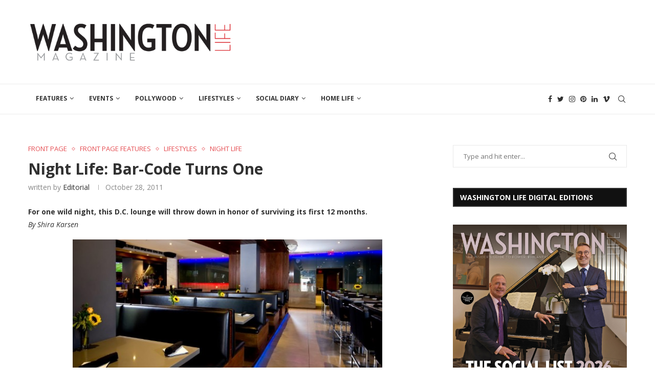

--- FILE ---
content_type: text/html; charset=UTF-8
request_url: https://washingtonlife.com/2011/10/28/night-life-bar-code-turns-one/
body_size: 27482
content:
<!DOCTYPE html>
<html lang="en-US">
<head>
    <meta charset="UTF-8">
    <meta http-equiv="X-UA-Compatible" content="IE=edge">
    <meta name="viewport" content="width=device-width, initial-scale=1">
    <link rel="profile" href="http://gmpg.org/xfn/11"/>
	        <link rel="shortcut icon" href="http://washingtonlife.com/wp-content/uploads/2015/12/Favicon.png"
              type="image/x-icon"/>
        <link rel="apple-touch-icon" sizes="180x180" href="http://washingtonlife.com/wp-content/uploads/2015/12/Favicon.png">
	    <link rel="alternate" type="application/rss+xml" title="Washington Life Magazine RSS Feed"
          href="https://washingtonlife.com/feed/"/>
    <link rel="alternate" type="application/atom+xml" title="Washington Life Magazine Atom Feed"
          href="https://washingtonlife.com/feed/atom/"/>
    <link rel="pingback" href="https://washingtonlife.com/xmlrpc.php"/>
    <!--[if lt IE 9]>
	<script src="https://washingtonlife.com/wp-content/themes/soledad/js/html5.js"></script>
	<![endif]-->
	<title>Night Life: Bar-Code Turns One &#8211; Washington Life Magazine</title>
<link rel='preconnect' href='https://fonts.googleapis.com' />
<link rel='preconnect' href='https://fonts.gstatic.com' />
<meta http-equiv='x-dns-prefetch-control' content='on'>
<link rel='dns-prefetch' href='//fonts.googleapis.com' />
<link rel='dns-prefetch' href='//fonts.gstatic.com' />
<link rel='dns-prefetch' href='//s.gravatar.com' />
<link rel='dns-prefetch' href='//www.google-analytics.com' />
		<style>.penci-library-modal-btn {margin-left: 5px;background: #33ad67;vertical-align: top;font-size: 0 !important;}.penci-library-modal-btn:before {content: '';width: 16px;height: 16px;background-image: url('https://washingtonlife.com/wp-content/themes/soledad/images/penci-icon.png');background-position: center;background-size: contain;background-repeat: no-repeat;}#penci-library-modal .penci-elementor-template-library-template-name {text-align: right;flex: 1 0 0%;}</style>
	<meta name='robots' content='max-image-preview:large' />
<link rel='dns-prefetch' href='//fonts.googleapis.com' />
<link rel="alternate" type="application/rss+xml" title="Washington Life Magazine &raquo; Feed" href="https://washingtonlife.com/feed/" />
<link rel="alternate" type="application/rss+xml" title="Washington Life Magazine &raquo; Comments Feed" href="https://washingtonlife.com/comments/feed/" />
<link rel="alternate" type="application/rss+xml" title="Washington Life Magazine &raquo; Night Life: Bar-Code Turns One Comments Feed" href="https://washingtonlife.com/2011/10/28/night-life-bar-code-turns-one/feed/" />
		<!-- This site uses the Google Analytics by MonsterInsights plugin v8.23.1 - Using Analytics tracking - https://www.monsterinsights.com/ -->
		<!-- Note: MonsterInsights is not currently configured on this site. The site owner needs to authenticate with Google Analytics in the MonsterInsights settings panel. -->
					<!-- No tracking code set -->
				<!-- / Google Analytics by MonsterInsights -->
		<script type="text/javascript">
/* <![CDATA[ */
window._wpemojiSettings = {"baseUrl":"https:\/\/s.w.org\/images\/core\/emoji\/15.0.3\/72x72\/","ext":".png","svgUrl":"https:\/\/s.w.org\/images\/core\/emoji\/15.0.3\/svg\/","svgExt":".svg","source":{"concatemoji":"https:\/\/washingtonlife.com\/wp-includes\/js\/wp-emoji-release.min.js?ver=6.5.7"}};
/*! This file is auto-generated */
!function(i,n){var o,s,e;function c(e){try{var t={supportTests:e,timestamp:(new Date).valueOf()};sessionStorage.setItem(o,JSON.stringify(t))}catch(e){}}function p(e,t,n){e.clearRect(0,0,e.canvas.width,e.canvas.height),e.fillText(t,0,0);var t=new Uint32Array(e.getImageData(0,0,e.canvas.width,e.canvas.height).data),r=(e.clearRect(0,0,e.canvas.width,e.canvas.height),e.fillText(n,0,0),new Uint32Array(e.getImageData(0,0,e.canvas.width,e.canvas.height).data));return t.every(function(e,t){return e===r[t]})}function u(e,t,n){switch(t){case"flag":return n(e,"\ud83c\udff3\ufe0f\u200d\u26a7\ufe0f","\ud83c\udff3\ufe0f\u200b\u26a7\ufe0f")?!1:!n(e,"\ud83c\uddfa\ud83c\uddf3","\ud83c\uddfa\u200b\ud83c\uddf3")&&!n(e,"\ud83c\udff4\udb40\udc67\udb40\udc62\udb40\udc65\udb40\udc6e\udb40\udc67\udb40\udc7f","\ud83c\udff4\u200b\udb40\udc67\u200b\udb40\udc62\u200b\udb40\udc65\u200b\udb40\udc6e\u200b\udb40\udc67\u200b\udb40\udc7f");case"emoji":return!n(e,"\ud83d\udc26\u200d\u2b1b","\ud83d\udc26\u200b\u2b1b")}return!1}function f(e,t,n){var r="undefined"!=typeof WorkerGlobalScope&&self instanceof WorkerGlobalScope?new OffscreenCanvas(300,150):i.createElement("canvas"),a=r.getContext("2d",{willReadFrequently:!0}),o=(a.textBaseline="top",a.font="600 32px Arial",{});return e.forEach(function(e){o[e]=t(a,e,n)}),o}function t(e){var t=i.createElement("script");t.src=e,t.defer=!0,i.head.appendChild(t)}"undefined"!=typeof Promise&&(o="wpEmojiSettingsSupports",s=["flag","emoji"],n.supports={everything:!0,everythingExceptFlag:!0},e=new Promise(function(e){i.addEventListener("DOMContentLoaded",e,{once:!0})}),new Promise(function(t){var n=function(){try{var e=JSON.parse(sessionStorage.getItem(o));if("object"==typeof e&&"number"==typeof e.timestamp&&(new Date).valueOf()<e.timestamp+604800&&"object"==typeof e.supportTests)return e.supportTests}catch(e){}return null}();if(!n){if("undefined"!=typeof Worker&&"undefined"!=typeof OffscreenCanvas&&"undefined"!=typeof URL&&URL.createObjectURL&&"undefined"!=typeof Blob)try{var e="postMessage("+f.toString()+"("+[JSON.stringify(s),u.toString(),p.toString()].join(",")+"));",r=new Blob([e],{type:"text/javascript"}),a=new Worker(URL.createObjectURL(r),{name:"wpTestEmojiSupports"});return void(a.onmessage=function(e){c(n=e.data),a.terminate(),t(n)})}catch(e){}c(n=f(s,u,p))}t(n)}).then(function(e){for(var t in e)n.supports[t]=e[t],n.supports.everything=n.supports.everything&&n.supports[t],"flag"!==t&&(n.supports.everythingExceptFlag=n.supports.everythingExceptFlag&&n.supports[t]);n.supports.everythingExceptFlag=n.supports.everythingExceptFlag&&!n.supports.flag,n.DOMReady=!1,n.readyCallback=function(){n.DOMReady=!0}}).then(function(){return e}).then(function(){var e;n.supports.everything||(n.readyCallback(),(e=n.source||{}).concatemoji?t(e.concatemoji):e.wpemoji&&e.twemoji&&(t(e.twemoji),t(e.wpemoji)))}))}((window,document),window._wpemojiSettings);
/* ]]> */
</script>
<style id='wp-emoji-styles-inline-css' type='text/css'>

	img.wp-smiley, img.emoji {
		display: inline !important;
		border: none !important;
		box-shadow: none !important;
		height: 1em !important;
		width: 1em !important;
		margin: 0 0.07em !important;
		vertical-align: -0.1em !important;
		background: none !important;
		padding: 0 !important;
	}
</style>
<link rel='stylesheet' id='wp-block-library-css' href='https://washingtonlife.com/wp-includes/css/dist/block-library/style.min.css?ver=6.5.7' type='text/css' media='all' />
<style id='wp-block-library-theme-inline-css' type='text/css'>
.wp-block-audio figcaption{color:#555;font-size:13px;text-align:center}.is-dark-theme .wp-block-audio figcaption{color:#ffffffa6}.wp-block-audio{margin:0 0 1em}.wp-block-code{border:1px solid #ccc;border-radius:4px;font-family:Menlo,Consolas,monaco,monospace;padding:.8em 1em}.wp-block-embed figcaption{color:#555;font-size:13px;text-align:center}.is-dark-theme .wp-block-embed figcaption{color:#ffffffa6}.wp-block-embed{margin:0 0 1em}.blocks-gallery-caption{color:#555;font-size:13px;text-align:center}.is-dark-theme .blocks-gallery-caption{color:#ffffffa6}.wp-block-image figcaption{color:#555;font-size:13px;text-align:center}.is-dark-theme .wp-block-image figcaption{color:#ffffffa6}.wp-block-image{margin:0 0 1em}.wp-block-pullquote{border-bottom:4px solid;border-top:4px solid;color:currentColor;margin-bottom:1.75em}.wp-block-pullquote cite,.wp-block-pullquote footer,.wp-block-pullquote__citation{color:currentColor;font-size:.8125em;font-style:normal;text-transform:uppercase}.wp-block-quote{border-left:.25em solid;margin:0 0 1.75em;padding-left:1em}.wp-block-quote cite,.wp-block-quote footer{color:currentColor;font-size:.8125em;font-style:normal;position:relative}.wp-block-quote.has-text-align-right{border-left:none;border-right:.25em solid;padding-left:0;padding-right:1em}.wp-block-quote.has-text-align-center{border:none;padding-left:0}.wp-block-quote.is-large,.wp-block-quote.is-style-large,.wp-block-quote.is-style-plain{border:none}.wp-block-search .wp-block-search__label{font-weight:700}.wp-block-search__button{border:1px solid #ccc;padding:.375em .625em}:where(.wp-block-group.has-background){padding:1.25em 2.375em}.wp-block-separator.has-css-opacity{opacity:.4}.wp-block-separator{border:none;border-bottom:2px solid;margin-left:auto;margin-right:auto}.wp-block-separator.has-alpha-channel-opacity{opacity:1}.wp-block-separator:not(.is-style-wide):not(.is-style-dots){width:100px}.wp-block-separator.has-background:not(.is-style-dots){border-bottom:none;height:1px}.wp-block-separator.has-background:not(.is-style-wide):not(.is-style-dots){height:2px}.wp-block-table{margin:0 0 1em}.wp-block-table td,.wp-block-table th{word-break:normal}.wp-block-table figcaption{color:#555;font-size:13px;text-align:center}.is-dark-theme .wp-block-table figcaption{color:#ffffffa6}.wp-block-video figcaption{color:#555;font-size:13px;text-align:center}.is-dark-theme .wp-block-video figcaption{color:#ffffffa6}.wp-block-video{margin:0 0 1em}.wp-block-template-part.has-background{margin-bottom:0;margin-top:0;padding:1.25em 2.375em}
</style>
<style id='classic-theme-styles-inline-css' type='text/css'>
/*! This file is auto-generated */
.wp-block-button__link{color:#fff;background-color:#32373c;border-radius:9999px;box-shadow:none;text-decoration:none;padding:calc(.667em + 2px) calc(1.333em + 2px);font-size:1.125em}.wp-block-file__button{background:#32373c;color:#fff;text-decoration:none}
</style>
<style id='global-styles-inline-css' type='text/css'>
body{--wp--preset--color--black: #000000;--wp--preset--color--cyan-bluish-gray: #abb8c3;--wp--preset--color--white: #ffffff;--wp--preset--color--pale-pink: #f78da7;--wp--preset--color--vivid-red: #cf2e2e;--wp--preset--color--luminous-vivid-orange: #ff6900;--wp--preset--color--luminous-vivid-amber: #fcb900;--wp--preset--color--light-green-cyan: #7bdcb5;--wp--preset--color--vivid-green-cyan: #00d084;--wp--preset--color--pale-cyan-blue: #8ed1fc;--wp--preset--color--vivid-cyan-blue: #0693e3;--wp--preset--color--vivid-purple: #9b51e0;--wp--preset--gradient--vivid-cyan-blue-to-vivid-purple: linear-gradient(135deg,rgba(6,147,227,1) 0%,rgb(155,81,224) 100%);--wp--preset--gradient--light-green-cyan-to-vivid-green-cyan: linear-gradient(135deg,rgb(122,220,180) 0%,rgb(0,208,130) 100%);--wp--preset--gradient--luminous-vivid-amber-to-luminous-vivid-orange: linear-gradient(135deg,rgba(252,185,0,1) 0%,rgba(255,105,0,1) 100%);--wp--preset--gradient--luminous-vivid-orange-to-vivid-red: linear-gradient(135deg,rgba(255,105,0,1) 0%,rgb(207,46,46) 100%);--wp--preset--gradient--very-light-gray-to-cyan-bluish-gray: linear-gradient(135deg,rgb(238,238,238) 0%,rgb(169,184,195) 100%);--wp--preset--gradient--cool-to-warm-spectrum: linear-gradient(135deg,rgb(74,234,220) 0%,rgb(151,120,209) 20%,rgb(207,42,186) 40%,rgb(238,44,130) 60%,rgb(251,105,98) 80%,rgb(254,248,76) 100%);--wp--preset--gradient--blush-light-purple: linear-gradient(135deg,rgb(255,206,236) 0%,rgb(152,150,240) 100%);--wp--preset--gradient--blush-bordeaux: linear-gradient(135deg,rgb(254,205,165) 0%,rgb(254,45,45) 50%,rgb(107,0,62) 100%);--wp--preset--gradient--luminous-dusk: linear-gradient(135deg,rgb(255,203,112) 0%,rgb(199,81,192) 50%,rgb(65,88,208) 100%);--wp--preset--gradient--pale-ocean: linear-gradient(135deg,rgb(255,245,203) 0%,rgb(182,227,212) 50%,rgb(51,167,181) 100%);--wp--preset--gradient--electric-grass: linear-gradient(135deg,rgb(202,248,128) 0%,rgb(113,206,126) 100%);--wp--preset--gradient--midnight: linear-gradient(135deg,rgb(2,3,129) 0%,rgb(40,116,252) 100%);--wp--preset--font-size--small: 12px;--wp--preset--font-size--medium: 20px;--wp--preset--font-size--large: 32px;--wp--preset--font-size--x-large: 42px;--wp--preset--font-size--normal: 14px;--wp--preset--font-size--huge: 42px;--wp--preset--spacing--20: 0.44rem;--wp--preset--spacing--30: 0.67rem;--wp--preset--spacing--40: 1rem;--wp--preset--spacing--50: 1.5rem;--wp--preset--spacing--60: 2.25rem;--wp--preset--spacing--70: 3.38rem;--wp--preset--spacing--80: 5.06rem;--wp--preset--shadow--natural: 6px 6px 9px rgba(0, 0, 0, 0.2);--wp--preset--shadow--deep: 12px 12px 50px rgba(0, 0, 0, 0.4);--wp--preset--shadow--sharp: 6px 6px 0px rgba(0, 0, 0, 0.2);--wp--preset--shadow--outlined: 6px 6px 0px -3px rgba(255, 255, 255, 1), 6px 6px rgba(0, 0, 0, 1);--wp--preset--shadow--crisp: 6px 6px 0px rgba(0, 0, 0, 1);}:where(.is-layout-flex){gap: 0.5em;}:where(.is-layout-grid){gap: 0.5em;}body .is-layout-flex{display: flex;}body .is-layout-flex{flex-wrap: wrap;align-items: center;}body .is-layout-flex > *{margin: 0;}body .is-layout-grid{display: grid;}body .is-layout-grid > *{margin: 0;}:where(.wp-block-columns.is-layout-flex){gap: 2em;}:where(.wp-block-columns.is-layout-grid){gap: 2em;}:where(.wp-block-post-template.is-layout-flex){gap: 1.25em;}:where(.wp-block-post-template.is-layout-grid){gap: 1.25em;}.has-black-color{color: var(--wp--preset--color--black) !important;}.has-cyan-bluish-gray-color{color: var(--wp--preset--color--cyan-bluish-gray) !important;}.has-white-color{color: var(--wp--preset--color--white) !important;}.has-pale-pink-color{color: var(--wp--preset--color--pale-pink) !important;}.has-vivid-red-color{color: var(--wp--preset--color--vivid-red) !important;}.has-luminous-vivid-orange-color{color: var(--wp--preset--color--luminous-vivid-orange) !important;}.has-luminous-vivid-amber-color{color: var(--wp--preset--color--luminous-vivid-amber) !important;}.has-light-green-cyan-color{color: var(--wp--preset--color--light-green-cyan) !important;}.has-vivid-green-cyan-color{color: var(--wp--preset--color--vivid-green-cyan) !important;}.has-pale-cyan-blue-color{color: var(--wp--preset--color--pale-cyan-blue) !important;}.has-vivid-cyan-blue-color{color: var(--wp--preset--color--vivid-cyan-blue) !important;}.has-vivid-purple-color{color: var(--wp--preset--color--vivid-purple) !important;}.has-black-background-color{background-color: var(--wp--preset--color--black) !important;}.has-cyan-bluish-gray-background-color{background-color: var(--wp--preset--color--cyan-bluish-gray) !important;}.has-white-background-color{background-color: var(--wp--preset--color--white) !important;}.has-pale-pink-background-color{background-color: var(--wp--preset--color--pale-pink) !important;}.has-vivid-red-background-color{background-color: var(--wp--preset--color--vivid-red) !important;}.has-luminous-vivid-orange-background-color{background-color: var(--wp--preset--color--luminous-vivid-orange) !important;}.has-luminous-vivid-amber-background-color{background-color: var(--wp--preset--color--luminous-vivid-amber) !important;}.has-light-green-cyan-background-color{background-color: var(--wp--preset--color--light-green-cyan) !important;}.has-vivid-green-cyan-background-color{background-color: var(--wp--preset--color--vivid-green-cyan) !important;}.has-pale-cyan-blue-background-color{background-color: var(--wp--preset--color--pale-cyan-blue) !important;}.has-vivid-cyan-blue-background-color{background-color: var(--wp--preset--color--vivid-cyan-blue) !important;}.has-vivid-purple-background-color{background-color: var(--wp--preset--color--vivid-purple) !important;}.has-black-border-color{border-color: var(--wp--preset--color--black) !important;}.has-cyan-bluish-gray-border-color{border-color: var(--wp--preset--color--cyan-bluish-gray) !important;}.has-white-border-color{border-color: var(--wp--preset--color--white) !important;}.has-pale-pink-border-color{border-color: var(--wp--preset--color--pale-pink) !important;}.has-vivid-red-border-color{border-color: var(--wp--preset--color--vivid-red) !important;}.has-luminous-vivid-orange-border-color{border-color: var(--wp--preset--color--luminous-vivid-orange) !important;}.has-luminous-vivid-amber-border-color{border-color: var(--wp--preset--color--luminous-vivid-amber) !important;}.has-light-green-cyan-border-color{border-color: var(--wp--preset--color--light-green-cyan) !important;}.has-vivid-green-cyan-border-color{border-color: var(--wp--preset--color--vivid-green-cyan) !important;}.has-pale-cyan-blue-border-color{border-color: var(--wp--preset--color--pale-cyan-blue) !important;}.has-vivid-cyan-blue-border-color{border-color: var(--wp--preset--color--vivid-cyan-blue) !important;}.has-vivid-purple-border-color{border-color: var(--wp--preset--color--vivid-purple) !important;}.has-vivid-cyan-blue-to-vivid-purple-gradient-background{background: var(--wp--preset--gradient--vivid-cyan-blue-to-vivid-purple) !important;}.has-light-green-cyan-to-vivid-green-cyan-gradient-background{background: var(--wp--preset--gradient--light-green-cyan-to-vivid-green-cyan) !important;}.has-luminous-vivid-amber-to-luminous-vivid-orange-gradient-background{background: var(--wp--preset--gradient--luminous-vivid-amber-to-luminous-vivid-orange) !important;}.has-luminous-vivid-orange-to-vivid-red-gradient-background{background: var(--wp--preset--gradient--luminous-vivid-orange-to-vivid-red) !important;}.has-very-light-gray-to-cyan-bluish-gray-gradient-background{background: var(--wp--preset--gradient--very-light-gray-to-cyan-bluish-gray) !important;}.has-cool-to-warm-spectrum-gradient-background{background: var(--wp--preset--gradient--cool-to-warm-spectrum) !important;}.has-blush-light-purple-gradient-background{background: var(--wp--preset--gradient--blush-light-purple) !important;}.has-blush-bordeaux-gradient-background{background: var(--wp--preset--gradient--blush-bordeaux) !important;}.has-luminous-dusk-gradient-background{background: var(--wp--preset--gradient--luminous-dusk) !important;}.has-pale-ocean-gradient-background{background: var(--wp--preset--gradient--pale-ocean) !important;}.has-electric-grass-gradient-background{background: var(--wp--preset--gradient--electric-grass) !important;}.has-midnight-gradient-background{background: var(--wp--preset--gradient--midnight) !important;}.has-small-font-size{font-size: var(--wp--preset--font-size--small) !important;}.has-medium-font-size{font-size: var(--wp--preset--font-size--medium) !important;}.has-large-font-size{font-size: var(--wp--preset--font-size--large) !important;}.has-x-large-font-size{font-size: var(--wp--preset--font-size--x-large) !important;}
.wp-block-navigation a:where(:not(.wp-element-button)){color: inherit;}
:where(.wp-block-post-template.is-layout-flex){gap: 1.25em;}:where(.wp-block-post-template.is-layout-grid){gap: 1.25em;}
:where(.wp-block-columns.is-layout-flex){gap: 2em;}:where(.wp-block-columns.is-layout-grid){gap: 2em;}
.wp-block-pullquote{font-size: 1.5em;line-height: 1.6;}
</style>
<link rel='stylesheet' id='name-directory-style-css' href='https://washingtonlife.com/wp-content/plugins/name-directory/name_directory.css?ver=6.5.7' type='text/css' media='all' />
<link rel='stylesheet' id='penci-soledad-parent-style-css' href='https://washingtonlife.com/wp-content/themes/soledad/style.css?ver=6.5.7' type='text/css' media='all' />
<link rel='stylesheet' id='penci-fonts-css' href='https://fonts.googleapis.com/css?family=Open+Sans%3A300%2C300italic%2C400%2C400italic%2C500%2C500italic%2C600%2C600italic%2C700%2C700italic%2C800%2C800italic%26subset%3Dlatin%2Ccyrillic%2Ccyrillic-ext%2Cgreek%2Cgreek-ext%2Clatin-ext&#038;display=swap&#038;ver=8.3.4' type='text/css' media='all' />
<link rel='stylesheet' id='penci-main-style-css' href='https://washingtonlife.com/wp-content/themes/soledad/main.css?ver=8.3.4' type='text/css' media='all' />
<link rel='stylesheet' id='penci-font-awesomeold-css' href='https://washingtonlife.com/wp-content/themes/soledad/css/font-awesome.4.7.0.swap.min.css?ver=4.7.0' type='text/css' media='all' />
<link rel='stylesheet' id='penci_icon-css' href='https://washingtonlife.com/wp-content/themes/soledad/css/penci-icon.css?ver=8.3.4' type='text/css' media='all' />
<link rel='stylesheet' id='penci_style-css' href='https://washingtonlife.com/wp-content/themes/soledad-child/style.css?ver=8.3.4' type='text/css' media='all' />
<link rel='stylesheet' id='penci_social_counter-css' href='https://washingtonlife.com/wp-content/themes/soledad/css/social-counter.css?ver=8.3.4' type='text/css' media='all' />
<link rel='stylesheet' id='elementor-frontend-css' href='https://washingtonlife.com/wp-content/plugins/elementor/assets/css/frontend.min.css?ver=3.19.2' type='text/css' media='all' />
<link rel='stylesheet' id='feedzy-rss-feeds-elementor-css' href='https://washingtonlife.com/wp-content/plugins/feedzy-rss-feeds/css/feedzy-rss-feeds.css?ver=1' type='text/css' media='all' />
<link rel='stylesheet' id='elementor-icons-css' href='https://washingtonlife.com/wp-content/plugins/elementor/assets/lib/eicons/css/elementor-icons.min.css?ver=5.27.0' type='text/css' media='all' />
<link rel='stylesheet' id='swiper-css' href='https://washingtonlife.com/wp-content/plugins/elementor/assets/lib/swiper/css/swiper.min.css?ver=5.3.6' type='text/css' media='all' />
<link rel='stylesheet' id='elementor-post-125481-css' href='https://washingtonlife.com/wp-content/uploads/elementor/css/post-125481.css?ver=1708148368' type='text/css' media='all' />
<link rel='stylesheet' id='elementor-global-css' href='https://washingtonlife.com/wp-content/uploads/elementor/css/global.css?ver=1708148367' type='text/css' media='all' />
<link rel='stylesheet' id='google-fonts-1-css' href='https://fonts.googleapis.com/css?family=Roboto%3A100%2C100italic%2C200%2C200italic%2C300%2C300italic%2C400%2C400italic%2C500%2C500italic%2C600%2C600italic%2C700%2C700italic%2C800%2C800italic%2C900%2C900italic%7CRoboto+Slab%3A100%2C100italic%2C200%2C200italic%2C300%2C300italic%2C400%2C400italic%2C500%2C500italic%2C600%2C600italic%2C700%2C700italic%2C800%2C800italic%2C900%2C900italic&#038;display=auto&#038;ver=6.5.7' type='text/css' media='all' />
<link rel="preconnect" href="https://fonts.gstatic.com/" crossorigin><script type="text/javascript" src="https://washingtonlife.com/wp-includes/js/jquery/jquery.min.js?ver=3.7.1" id="jquery-core-js"></script>
<script type="text/javascript" src="https://washingtonlife.com/wp-includes/js/jquery/jquery-migrate.min.js?ver=3.4.1" id="jquery-migrate-js"></script>
<link rel="https://api.w.org/" href="https://washingtonlife.com/wp-json/" /><link rel="alternate" type="application/json" href="https://washingtonlife.com/wp-json/wp/v2/posts/60125" /><link rel="EditURI" type="application/rsd+xml" title="RSD" href="https://washingtonlife.com/xmlrpc.php?rsd" />
<link rel="canonical" href="https://washingtonlife.com/2011/10/28/night-life-bar-code-turns-one/" />
<link rel='shortlink' href='https://washingtonlife.com/?p=60125' />
<link rel="alternate" type="application/json+oembed" href="https://washingtonlife.com/wp-json/oembed/1.0/embed?url=https%3A%2F%2Fwashingtonlife.com%2F2011%2F10%2F28%2Fnight-life-bar-code-turns-one%2F" />
<link rel="alternate" type="text/xml+oembed" href="https://washingtonlife.com/wp-json/oembed/1.0/embed?url=https%3A%2F%2Fwashingtonlife.com%2F2011%2F10%2F28%2Fnight-life-bar-code-turns-one%2F&#038;format=xml" />
<style type="text/css">
.feedzy-rss-link-icon:after {
	content: url("https://washingtonlife.com/wp-content/plugins/feedzy-rss-feeds/img/external-link.png");
	margin-left: 3px;
}
</style>
			<link rel="stylesheet" type="text/css" href="https://washingtonlife.com/wp-content/plugins/wp-smugmug/wp-smugmug.php?wpsm-action=css" />
		<!--[if lt IE 8]><link rel="stylesheet" type="text/css" href="https://washingtonlife.com/wp-content/plugins/wp-smugmug/wp-smugmug.php?wpsm-action=css_ie" />
	<![endif]-->
<meta name="google" content="aHR0cHM6Ly93YXNoaW5ndG9ubGlmZS5jb20vd3AtbG9naW4ucGhw"  /><style id="penci-custom-style" type="text/css">body{ --pcbg-cl: #fff; --pctext-cl: #313131; --pcborder-cl: #dedede; --pcheading-cl: #313131; --pcmeta-cl: #888888; --pcaccent-cl: #6eb48c; --pcbody-font: 'PT Serif', serif; --pchead-font: 'Raleway', sans-serif; --pchead-wei: bold; } .single.penci-body-single-style-5 #header, .single.penci-body-single-style-6 #header, .single.penci-body-single-style-10 #header, .single.penci-body-single-style-5 .pc-wrapbuilder-header, .single.penci-body-single-style-6 .pc-wrapbuilder-header, .single.penci-body-single-style-10 .pc-wrapbuilder-header { --pchd-mg: 40px; } .fluid-width-video-wrapper > div { position: absolute; left: 0; right: 0; top: 0; width: 100%; height: 100%; } .yt-video-place { position: relative; text-align: center; } .yt-video-place.embed-responsive .start-video { display: block; top: 0; left: 0; bottom: 0; right: 0; position: absolute; transform: none; } .yt-video-place.embed-responsive .start-video img { margin: 0; padding: 0; top: 50%; display: inline-block; position: absolute; left: 50%; transform: translate(-50%, -50%); width: 68px; height: auto; } .mfp-bg { top: 0; left: 0; width: 100%; height: 100%; z-index: 9999999; overflow: hidden; position: fixed; background: #0b0b0b; opacity: .8; filter: alpha(opacity=80) } .mfp-wrap { top: 0; left: 0; width: 100%; height: 100%; z-index: 9999999; position: fixed; outline: none !important; -webkit-backface-visibility: hidden } body { --pchead-font: 'Open Sans', sans-serif; } body { --pcbody-font: 'Open Sans', sans-serif; } p{ line-height: 1.8; } #navigation .menu > li > a, #navigation ul.menu ul.sub-menu li > a, .navigation ul.menu ul.sub-menu li > a, .penci-menu-hbg .menu li a, #sidebar-nav .menu li a { font-family: 'Open Sans', sans-serif; font-weight: normal; } .penci-hide-tagupdated{ display: none !important; } .header-slogan .header-slogan-text { font-style:normal; } body { --pchead-wei: 700; } .featured-area .penci-image-holder, .featured-area .penci-slider4-overlay, .featured-area .penci-slide-overlay .overlay-link, .featured-style-29 .featured-slider-overlay, .penci-slider38-overlay{ border-radius: ; -webkit-border-radius: ; } .penci-featured-content-right:before{ border-top-right-radius: ; border-bottom-right-radius: ; } .penci-flat-overlay .penci-slide-overlay .penci-mag-featured-content:before{ border-bottom-left-radius: ; border-bottom-right-radius: ; } .container-single .post-image{ border-radius: ; -webkit-border-radius: ; } .penci-mega-thumbnail .penci-image-holder{ border-radius: ; -webkit-border-radius: ; } #navigation .menu > li > a, #navigation ul.menu ul.sub-menu li > a, .navigation ul.menu ul.sub-menu li > a, .penci-menu-hbg .menu li a, #sidebar-nav .menu li a, #navigation .penci-megamenu .penci-mega-child-categories a, .navigation .penci-megamenu .penci-mega-child-categories a{ font-weight: 700; } body.penci-body-boxed { background-repeat:repeat; } body.penci-body-boxed { background-attachment:scroll; } body.penci-body-boxed { background-size:auto; } #header .inner-header .container { padding:30px 0; } #logo a { max-width:450px; width: 100%; } @media only screen and (max-width: 960px) and (min-width: 768px){ #logo img{ max-width: 100%; } } .wp-caption p.wp-caption-text, .penci-featured-caption { position: static; background: none; padding: 11px 0 0; color: #888; } .wp-caption:hover p.wp-caption-text, .post-image:hover .penci-featured-caption{ opacity: 1; transform: none; -webkit-transform: none; } body{ --pcaccent-cl: #e54e53; } .penci-menuhbg-toggle:hover .lines-button:after, .penci-menuhbg-toggle:hover .penci-lines:before, .penci-menuhbg-toggle:hover .penci-lines:after,.tags-share-box.tags-share-box-s2 .post-share-plike,.penci-video_playlist .penci-playlist-title,.pencisc-column-2.penci-video_playlist .penci-video-nav .playlist-panel-item, .pencisc-column-1.penci-video_playlist .penci-video-nav .playlist-panel-item,.penci-video_playlist .penci-custom-scroll::-webkit-scrollbar-thumb, .pencisc-button, .post-entry .pencisc-button, .penci-dropcap-box, .penci-dropcap-circle, .penci-login-register input[type="submit"]:hover, .penci-ld .penci-ldin:before, .penci-ldspinner > div{ background: #e54e53; } a, .post-entry .penci-portfolio-filter ul li a:hover, .penci-portfolio-filter ul li a:hover, .penci-portfolio-filter ul li.active a, .post-entry .penci-portfolio-filter ul li.active a, .penci-countdown .countdown-amount, .archive-box h1, .post-entry a, .container.penci-breadcrumb span a:hover,.container.penci-breadcrumb a:hover, .post-entry blockquote:before, .post-entry blockquote cite, .post-entry blockquote .author, .wpb_text_column blockquote:before, .wpb_text_column blockquote cite, .wpb_text_column blockquote .author, .penci-pagination a:hover, ul.penci-topbar-menu > li a:hover, div.penci-topbar-menu > ul > li a:hover, .penci-recipe-heading a.penci-recipe-print,.penci-review-metas .penci-review-btnbuy, .main-nav-social a:hover, .widget-social .remove-circle a:hover i, .penci-recipe-index .cat > a.penci-cat-name, #bbpress-forums li.bbp-body ul.forum li.bbp-forum-info a:hover, #bbpress-forums li.bbp-body ul.topic li.bbp-topic-title a:hover, #bbpress-forums li.bbp-body ul.forum li.bbp-forum-info .bbp-forum-content a, #bbpress-forums li.bbp-body ul.topic p.bbp-topic-meta a, #bbpress-forums .bbp-breadcrumb a:hover, #bbpress-forums .bbp-forum-freshness a:hover, #bbpress-forums .bbp-topic-freshness a:hover, #buddypress ul.item-list li div.item-title a, #buddypress ul.item-list li h4 a, #buddypress .activity-header a:first-child, #buddypress .comment-meta a:first-child, #buddypress .acomment-meta a:first-child, div.bbp-template-notice a:hover, .penci-menu-hbg .menu li a .indicator:hover, .penci-menu-hbg .menu li a:hover, #sidebar-nav .menu li a:hover, .penci-rlt-popup .rltpopup-meta .rltpopup-title:hover, .penci-video_playlist .penci-video-playlist-item .penci-video-title:hover, .penci_list_shortcode li:before, .penci-dropcap-box-outline, .penci-dropcap-circle-outline, .penci-dropcap-regular, .penci-dropcap-bold{ color: #e54e53; } .penci-home-popular-post ul.slick-dots li button:hover, .penci-home-popular-post ul.slick-dots li.slick-active button, .post-entry blockquote .author span:after, .error-image:after, .error-404 .go-back-home a:after, .penci-header-signup-form, .woocommerce span.onsale, .woocommerce #respond input#submit:hover, .woocommerce a.button:hover, .woocommerce button.button:hover, .woocommerce input.button:hover, .woocommerce nav.woocommerce-pagination ul li span.current, .woocommerce div.product .entry-summary div[itemprop="description"]:before, .woocommerce div.product .entry-summary div[itemprop="description"] blockquote .author span:after, .woocommerce div.product .woocommerce-tabs #tab-description blockquote .author span:after, .woocommerce #respond input#submit.alt:hover, .woocommerce a.button.alt:hover, .woocommerce button.button.alt:hover, .woocommerce input.button.alt:hover, .pcheader-icon.shoping-cart-icon > a > span, #penci-demobar .buy-button, #penci-demobar .buy-button:hover, .penci-recipe-heading a.penci-recipe-print:hover,.penci-review-metas .penci-review-btnbuy:hover, .penci-review-process span, .penci-review-score-total, #navigation.menu-style-2 ul.menu ul.sub-menu:before, #navigation.menu-style-2 .menu ul ul.sub-menu:before, .penci-go-to-top-floating, .post-entry.blockquote-style-2 blockquote:before, #bbpress-forums #bbp-search-form .button, #bbpress-forums #bbp-search-form .button:hover, .wrapper-boxed .bbp-pagination-links span.current, #bbpress-forums #bbp_reply_submit:hover, #bbpress-forums #bbp_topic_submit:hover,#main .bbp-login-form .bbp-submit-wrapper button[type="submit"]:hover, #buddypress .dir-search input[type=submit], #buddypress .groups-members-search input[type=submit], #buddypress button:hover, #buddypress a.button:hover, #buddypress a.button:focus, #buddypress input[type=button]:hover, #buddypress input[type=reset]:hover, #buddypress ul.button-nav li a:hover, #buddypress ul.button-nav li.current a, #buddypress div.generic-button a:hover, #buddypress .comment-reply-link:hover, #buddypress input[type=submit]:hover, #buddypress div.pagination .pagination-links .current, #buddypress div.item-list-tabs ul li.selected a, #buddypress div.item-list-tabs ul li.current a, #buddypress div.item-list-tabs ul li a:hover, #buddypress table.notifications thead tr, #buddypress table.notifications-settings thead tr, #buddypress table.profile-settings thead tr, #buddypress table.profile-fields thead tr, #buddypress table.wp-profile-fields thead tr, #buddypress table.messages-notices thead tr, #buddypress table.forum thead tr, #buddypress input[type=submit] { background-color: #e54e53; } .penci-pagination ul.page-numbers li span.current, #comments_pagination span { color: #fff; background: #e54e53; border-color: #e54e53; } .footer-instagram h4.footer-instagram-title > span:before, .woocommerce nav.woocommerce-pagination ul li span.current, .penci-pagination.penci-ajax-more a.penci-ajax-more-button:hover, .penci-recipe-heading a.penci-recipe-print:hover,.penci-review-metas .penci-review-btnbuy:hover, .home-featured-cat-content.style-14 .magcat-padding:before, .wrapper-boxed .bbp-pagination-links span.current, #buddypress .dir-search input[type=submit], #buddypress .groups-members-search input[type=submit], #buddypress button:hover, #buddypress a.button:hover, #buddypress a.button:focus, #buddypress input[type=button]:hover, #buddypress input[type=reset]:hover, #buddypress ul.button-nav li a:hover, #buddypress ul.button-nav li.current a, #buddypress div.generic-button a:hover, #buddypress .comment-reply-link:hover, #buddypress input[type=submit]:hover, #buddypress div.pagination .pagination-links .current, #buddypress input[type=submit], form.pc-searchform.penci-hbg-search-form input.search-input:hover, form.pc-searchform.penci-hbg-search-form input.search-input:focus, .penci-dropcap-box-outline, .penci-dropcap-circle-outline { border-color: #e54e53; } .woocommerce .woocommerce-error, .woocommerce .woocommerce-info, .woocommerce .woocommerce-message { border-top-color: #e54e53; } .penci-slider ol.penci-control-nav li a.penci-active, .penci-slider ol.penci-control-nav li a:hover, .penci-related-carousel .owl-dot.active span, .penci-owl-carousel-slider .owl-dot.active span{ border-color: #e54e53; background-color: #e54e53; } .woocommerce .woocommerce-message:before, .woocommerce form.checkout table.shop_table .order-total .amount, .woocommerce ul.products li.product .price ins, .woocommerce ul.products li.product .price, .woocommerce div.product p.price ins, .woocommerce div.product span.price ins, .woocommerce div.product p.price, .woocommerce div.product .entry-summary div[itemprop="description"] blockquote:before, .woocommerce div.product .woocommerce-tabs #tab-description blockquote:before, .woocommerce div.product .entry-summary div[itemprop="description"] blockquote cite, .woocommerce div.product .entry-summary div[itemprop="description"] blockquote .author, .woocommerce div.product .woocommerce-tabs #tab-description blockquote cite, .woocommerce div.product .woocommerce-tabs #tab-description blockquote .author, .woocommerce div.product .product_meta > span a:hover, .woocommerce div.product .woocommerce-tabs ul.tabs li.active, .woocommerce ul.cart_list li .amount, .woocommerce ul.product_list_widget li .amount, .woocommerce table.shop_table td.product-name a:hover, .woocommerce table.shop_table td.product-price span, .woocommerce table.shop_table td.product-subtotal span, .woocommerce-cart .cart-collaterals .cart_totals table td .amount, .woocommerce .woocommerce-info:before, .woocommerce div.product span.price, .penci-container-inside.penci-breadcrumb span a:hover,.penci-container-inside.penci-breadcrumb a:hover { color: #e54e53; } .standard-content .penci-more-link.penci-more-link-button a.more-link, .penci-readmore-btn.penci-btn-make-button a, .penci-featured-cat-seemore.penci-btn-make-button a{ background-color: #e54e53; color: #fff; } .penci-vernav-toggle:before{ border-top-color: #e54e53; color: #fff; } .headline-title { background-color: #e54e53; } .headline-title.nticker-style-2:after, .headline-title.nticker-style-4:after{ border-color: #e54e53; } a.penci-topbar-post-title:hover { color: #e54e53; } ul.penci-topbar-menu > li a:hover, div.penci-topbar-menu > ul > li a:hover { color: #e54e53; } .penci-topbar-social a:hover { color: #e54e53; } #penci-login-popup:before{ opacity: ; } #navigation .menu > li > a:hover, #navigation .menu li.current-menu-item > a, #navigation .menu > li.current_page_item > a, #navigation .menu > li:hover > a, #navigation .menu > li.current-menu-ancestor > a, #navigation .menu > li.current-menu-item > a, #navigation .menu .sub-menu li a:hover, #navigation .menu .sub-menu li.current-menu-item > a, #navigation .sub-menu li:hover > a { color: #ffffff; } #navigation ul.menu > li > a:before, #navigation .menu > ul > li > a:before { background: #ffffff; } #navigation.menu-item-padding .menu > li > a:hover, #navigation.menu-item-padding .menu > li:hover > a, #navigation.menu-item-padding .menu > li.current-menu-item > a, #navigation.menu-item-padding .menu > li.current_page_item > a, #navigation.menu-item-padding .menu > li.current-menu-ancestor > a, #navigation.menu-item-padding .menu > li.current-menu-item > a { background-color: #e54e53; } #navigation .penci-megamenu .penci-mega-child-categories a.cat-active, #navigation .menu .penci-megamenu .penci-mega-child-categories a:hover, #navigation .menu .penci-megamenu .penci-mega-latest-posts .penci-mega-post a:hover { color: #e54e53; } #navigation .penci-megamenu .penci-mega-thumbnail .mega-cat-name { background: #e54e53; } #navigation .penci-megamenu .post-mega-title a, .pc-builder-element .navigation .penci-megamenu .penci-content-megamenu .penci-mega-latest-posts .penci-mega-post .post-mega-title a{ font-size:13px; } #navigation .penci-megamenu .post-mega-title a, .pc-builder-element .navigation .penci-megamenu .penci-content-megamenu .penci-mega-latest-posts .penci-mega-post .post-mega-title a{ text-transform: none; } #navigation .menu .sub-menu li a:hover, #navigation .menu .sub-menu li.current-menu-item > a, #navigation .sub-menu li:hover > a { color: #e54e53; } #navigation.menu-style-2 ul.menu ul.sub-menu:before, #navigation.menu-style-2 .menu ul ul.sub-menu:before { background-color: #e54e53; } .penci-featured-content .feat-text h3 a, .featured-style-35 .feat-text-right h3 a, .featured-style-4 .penci-featured-content .feat-text h3 a, .penci-mag-featured-content h3 a, .pencislider-container .pencislider-content .pencislider-title { text-transform: none; } .home-featured-cat-content, .penci-featured-cat-seemore, .penci-featured-cat-custom-ads, .home-featured-cat-content.style-8 { margin-bottom: 40px; } .home-featured-cat-content.style-8 .penci-grid li.list-post:last-child{ margin-bottom: 0; } .home-featured-cat-content.style-3, .home-featured-cat-content.style-11{ margin-bottom: 30px; } .home-featured-cat-content.style-7{ margin-bottom: 14px; } .home-featured-cat-content.style-13{ margin-bottom: 20px; } .penci-featured-cat-seemore, .penci-featured-cat-custom-ads{ margin-top: -20px; } .penci-featured-cat-seemore.penci-seemore-style-7, .mag-cat-style-7 .penci-featured-cat-custom-ads{ margin-top: -18px; } .penci-featured-cat-seemore.penci-seemore-style-8, .mag-cat-style-8 .penci-featured-cat-custom-ads{ margin-top: 0px; } .penci-featured-cat-seemore.penci-seemore-style-13, .mag-cat-style-13 .penci-featured-cat-custom-ads{ margin-top: -20px; } .widget_categories ul li.cat-item-23373, .widget_categories select option[value="23373"], .widget_tag_cloud .tag-cloud-link.tag-link-23373{ display: none; } .penci-header-signup-form { padding-top: px; padding-bottom: px; } .penci-header-signup-form { background-color: #e54e53; } .header-social a:hover i, .main-nav-social a:hover, .penci-menuhbg-toggle:hover .lines-button:after, .penci-menuhbg-toggle:hover .penci-lines:before, .penci-menuhbg-toggle:hover .penci-lines:after { color: #e54e53; } #sidebar-nav .menu li a:hover, .header-social.sidebar-nav-social a:hover i, #sidebar-nav .menu li a .indicator:hover, #sidebar-nav .menu .sub-menu li a .indicator:hover{ color: #e54e53; } #sidebar-nav-logo:before{ background-color: #e54e53; } .penci-slide-overlay .overlay-link, .penci-slider38-overlay, .penci-flat-overlay .penci-slide-overlay .penci-mag-featured-content:before { opacity: 0.8; } .penci-item-mag:hover .penci-slide-overlay .overlay-link, .featured-style-38 .item:hover .penci-slider38-overlay, .penci-flat-overlay .penci-item-mag:hover .penci-slide-overlay .penci-mag-featured-content:before { opacity: ; } .penci-featured-content .featured-slider-overlay { opacity: ; } .penci-featured-content .feat-text .featured-cat a:hover, .penci-mag-featured-content .cat > a.penci-cat-name:hover, .featured-style-35 .cat > a.penci-cat-name:hover { color: #e54e53; } .featured-style-29 .featured-slider-overlay { opacity: ; } .penci-owl-carousel{--pcfs-delay:0.7s;} .featured-area .penci-slider { max-height: 600px; } .penci-standard-cat .cat > a.penci-cat-name { color: #e54e53; } .penci-standard-cat .cat:before, .penci-standard-cat .cat:after { background-color: #e54e53; } .standard-content .penci-post-box-meta .penci-post-share-box a:hover, .standard-content .penci-post-box-meta .penci-post-share-box a.liked { color: #e54e53; } .header-standard .post-entry a:hover, .header-standard .author-post span a:hover, .standard-content a, .standard-content .post-entry a, .standard-post-entry a.more-link:hover, .penci-post-box-meta .penci-box-meta a:hover, .standard-content .post-entry blockquote:before, .post-entry blockquote cite, .post-entry blockquote .author, .standard-content-special .author-quote span, .standard-content-special .format-post-box .post-format-icon i, .standard-content-special .format-post-box .dt-special a:hover, .standard-content .penci-more-link a.more-link, .standard-content .penci-post-box-meta .penci-box-meta a:hover { color: #e54e53; } .standard-content .penci-more-link.penci-more-link-button a.more-link{ background-color: #e54e53; color: #fff; } .standard-content-special .author-quote span:before, .standard-content-special .author-quote span:after, .standard-content .post-entry ul li:before, .post-entry blockquote .author span:after, .header-standard:after { background-color: #e54e53; } .penci-more-link a.more-link:before, .penci-more-link a.more-link:after { border-color: #e54e53; } .penci-grid li .item h2 a, .penci-masonry .item-masonry h2 a, .grid-mixed .mixed-detail h2 a, .overlay-header-box .overlay-title a { text-transform: none; } .penci-grid li .item h2 a, .penci-masonry .item-masonry h2 a { } .penci-featured-infor .cat a.penci-cat-name, .penci-grid .cat a.penci-cat-name, .penci-masonry .cat a.penci-cat-name, .penci-featured-infor .cat a.penci-cat-name { color: #e54e53; } .penci-featured-infor .cat a.penci-cat-name:after, .penci-grid .cat a.penci-cat-name:after, .penci-masonry .cat a.penci-cat-name:after, .penci-featured-infor .cat a.penci-cat-name:after{ border-color: #e54e53; } .penci-post-share-box a.liked, .penci-post-share-box a:hover { color: #e54e53; } .overlay-post-box-meta .overlay-share a:hover, .overlay-author a:hover, .penci-grid .standard-content-special .format-post-box .dt-special a:hover, .grid-post-box-meta span a:hover, .grid-post-box-meta span a.comment-link:hover, .penci-grid .standard-content-special .author-quote span, .penci-grid .standard-content-special .format-post-box .post-format-icon i, .grid-mixed .penci-post-box-meta .penci-box-meta a:hover { color: #e54e53; } .penci-grid .standard-content-special .author-quote span:before, .penci-grid .standard-content-special .author-quote span:after, .grid-header-box:after, .list-post .header-list-style:after { background-color: #e54e53; } .penci-grid .post-box-meta span:after, .penci-masonry .post-box-meta span:after { border-color: #e54e53; } .penci-readmore-btn.penci-btn-make-button a{ background-color: #e54e53; color: #fff; } .penci-grid li.typography-style .overlay-typography { opacity: ; } .penci-grid li.typography-style:hover .overlay-typography { opacity: ; } .penci-grid li.typography-style .item .main-typography h2 a:hover { color: #e54e53; } .penci-grid li.typography-style .grid-post-box-meta span a:hover { color: #e54e53; } .overlay-header-box .cat > a.penci-cat-name:hover { color: #e54e53; } .penci-sidebar-content .widget, .penci-sidebar-content.pcsb-boxed-whole { margin-bottom: 40px; } .penci-sidebar-content.style-11 .penci-border-arrow .inner-arrow, .penci-sidebar-content.style-12 .penci-border-arrow .inner-arrow, .penci-sidebar-content.style-14 .penci-border-arrow .inner-arrow:before, .penci-sidebar-content.style-13 .penci-border-arrow .inner-arrow, .penci-sidebar-content .penci-border-arrow .inner-arrow, .penci-sidebar-content.style-15 .penci-border-arrow .inner-arrow{ background-color: #111111; } .penci-sidebar-content.style-2 .penci-border-arrow:after{ border-top-color: #111111; } .penci-sidebar-content.style-7 .penci-border-arrow .inner-arrow:before, .penci-sidebar-content.style-9 .penci-border-arrow .inner-arrow:before { background-color: #e54e53; } .penci-sidebar-content .penci-border-arrow:after { border-color: #818181; } .penci-sidebar-content .penci-border-arrow .inner-arrow { color: #ffffff; } .penci-sidebar-content .penci-border-arrow:after { content: none; display: none; } .penci-sidebar-content .widget-title{ margin-left: 0; margin-right: 0; margin-top: 0; } .penci-sidebar-content .penci-border-arrow:before{ bottom: -6px; border-width: 6px; margin-left: -6px; } .penci-sidebar-content .penci-border-arrow:before, .penci-sidebar-content.style-2 .penci-border-arrow:after { content: none; display: none; } .penci-video_playlist .penci-video-playlist-item .penci-video-title:hover,.widget ul.side-newsfeed li .side-item .side-item-text h4 a:hover, .widget a:hover, .penci-sidebar-content .widget-social a:hover span, .widget-social a:hover span, .penci-tweets-widget-content .icon-tweets, .penci-tweets-widget-content .tweet-intents a, .penci-tweets-widget-content .tweet-intents span:after, .widget-social.remove-circle a:hover i , #wp-calendar tbody td a:hover, .penci-video_playlist .penci-video-playlist-item .penci-video-title:hover, .widget ul.side-newsfeed li .side-item .side-item-text .side-item-meta a:hover{ color: #e54e53; } .widget .tagcloud a:hover, .widget-social a:hover i, .widget input[type="submit"]:hover,.penci-user-logged-in .penci-user-action-links a:hover,.penci-button:hover, .widget button[type="submit"]:hover { color: #fff; background-color: #e54e53; border-color: #e54e53; } .about-widget .about-me-heading:before { border-color: #e54e53; } .penci-tweets-widget-content .tweet-intents-inner:before, .penci-tweets-widget-content .tweet-intents-inner:after, .pencisc-column-1.penci-video_playlist .penci-video-nav .playlist-panel-item, .penci-video_playlist .penci-custom-scroll::-webkit-scrollbar-thumb, .penci-video_playlist .penci-playlist-title { background-color: #e54e53; } .penci-owl-carousel.penci-tweets-slider .owl-dots .owl-dot.active span, .penci-owl-carousel.penci-tweets-slider .owl-dots .owl-dot:hover span { border-color: #e54e53; background-color: #e54e53; } .footer-subscribe .widget .mc4wp-form input[type="submit"]:hover { background-color: #e54e53; } #widget-area { background-color: #131313; } .footer-widget-wrapper, .footer-widget-wrapper .widget.widget_categories ul li, .footer-widget-wrapper .widget.widget_archive ul li, .footer-widget-wrapper .widget input[type="text"], .footer-widget-wrapper .widget input[type="email"], .footer-widget-wrapper .widget input[type="date"], .footer-widget-wrapper .widget input[type="number"], .footer-widget-wrapper .widget input[type="search"] { color: #ffffff; } .footer-widget-wrapper .widget ul li, .footer-widget-wrapper .widget ul ul, .footer-widget-wrapper .widget input[type="text"], .footer-widget-wrapper .widget input[type="email"], .footer-widget-wrapper .widget input[type="date"], .footer-widget-wrapper .widget input[type="number"], .footer-widget-wrapper .widget input[type="search"] { border-color: #212121; } .footer-widget-wrapper .widget .widget-title { color: #ffffff; } .footer-widget-wrapper .widget .widget-title .inner-arrow { border-color: #212121; } .footer-widget-wrapper a, .footer-widget-wrapper .widget ul.side-newsfeed li .side-item .side-item-text h4 a, .footer-widget-wrapper .widget a, .footer-widget-wrapper .widget-social a i, .footer-widget-wrapper .widget-social a span, .footer-widget-wrapper .widget ul.side-newsfeed li .side-item .side-item-text .side-item-meta a{ color: #ffffff; } .footer-widget-wrapper .widget-social a:hover i{ color: #fff; } .footer-widget-wrapper .penci-tweets-widget-content .icon-tweets, .footer-widget-wrapper .penci-tweets-widget-content .tweet-intents a, .footer-widget-wrapper .penci-tweets-widget-content .tweet-intents span:after, .footer-widget-wrapper .widget ul.side-newsfeed li .side-item .side-item-text h4 a:hover, .footer-widget-wrapper .widget a:hover, .footer-widget-wrapper .widget-social a:hover span, .footer-widget-wrapper a:hover, .footer-widget-wrapper .widget-social.remove-circle a:hover i, .footer-widget-wrapper .widget ul.side-newsfeed li .side-item .side-item-text .side-item-meta a:hover{ color: #e54e53; } .footer-widget-wrapper .widget .tagcloud a:hover, .footer-widget-wrapper .widget-social a:hover i, .footer-widget-wrapper .mc4wp-form input[type="submit"]:hover, .footer-widget-wrapper .widget input[type="submit"]:hover,.footer-widget-wrapper .penci-user-logged-in .penci-user-action-links a:hover, .footer-widget-wrapper .widget button[type="submit"]:hover { color: #fff; background-color: #e54e53; border-color: #e54e53; } .footer-widget-wrapper .about-widget .about-me-heading:before { border-color: #e54e53; } .footer-widget-wrapper .penci-tweets-widget-content .tweet-intents-inner:before, .footer-widget-wrapper .penci-tweets-widget-content .tweet-intents-inner:after { background-color: #e54e53; } .footer-widget-wrapper .penci-owl-carousel.penci-tweets-slider .owl-dots .owl-dot.active span, .footer-widget-wrapper .penci-owl-carousel.penci-tweets-slider .owl-dots .owl-dot:hover span { border-color: #e54e53; background: #e54e53; } ul.footer-socials li a:hover i { background-color: #e54e53; border-color: #e54e53; } ul.footer-socials li a:hover i { color: #e54e53; } ul.footer-socials li a:hover span { color: #e54e53; } .footer-socials-section, .penci-footer-social-moved{ border-color: #212121; } #footer-section, .penci-footer-social-moved{ background-color: #080808; } #footer-section .footer-menu li a:hover { color: #e54e53; } .penci-go-to-top-floating { background-color: #e54e53; } #footer-section a { color: #e54e53; } .comment-content a, .container-single .post-entry a, .container-single .format-post-box .dt-special a:hover, .container-single .author-quote span, .container-single .author-post span a:hover, .post-entry blockquote:before, .post-entry blockquote cite, .post-entry blockquote .author, .wpb_text_column blockquote:before, .wpb_text_column blockquote cite, .wpb_text_column blockquote .author, .post-pagination a:hover, .author-content h5 a:hover, .author-content .author-social:hover, .item-related h3 a:hover, .container-single .format-post-box .post-format-icon i, .container.penci-breadcrumb.single-breadcrumb span a:hover,.container.penci-breadcrumb.single-breadcrumb a:hover, .penci_list_shortcode li:before, .penci-dropcap-box-outline, .penci-dropcap-circle-outline, .penci-dropcap-regular, .penci-dropcap-bold, .header-standard .post-box-meta-single .author-post span a:hover{ color: #e54e53; } .container-single .standard-content-special .format-post-box, ul.slick-dots li button:hover, ul.slick-dots li.slick-active button, .penci-dropcap-box-outline, .penci-dropcap-circle-outline { border-color: #e54e53; } ul.slick-dots li button:hover, ul.slick-dots li.slick-active button, #respond h3.comment-reply-title span:before, #respond h3.comment-reply-title span:after, .post-box-title:before, .post-box-title:after, .container-single .author-quote span:before, .container-single .author-quote span:after, .post-entry blockquote .author span:after, .post-entry blockquote .author span:before, .post-entry ul li:before, #respond #submit:hover, div.wpforms-container .wpforms-form.wpforms-form input[type=submit]:hover, div.wpforms-container .wpforms-form.wpforms-form button[type=submit]:hover, div.wpforms-container .wpforms-form.wpforms-form .wpforms-page-button:hover, .wpcf7 input[type="submit"]:hover, .widget_wysija input[type="submit"]:hover, .post-entry.blockquote-style-2 blockquote:before,.tags-share-box.tags-share-box-s2 .post-share-plike, .penci-dropcap-box, .penci-dropcap-circle, .penci-ldspinner > div{ background-color: #e54e53; } .container-single .post-entry .post-tags a:hover { color: #fff; border-color: #e54e53; background-color: #e54e53; } .container-single .penci-standard-cat .cat > a.penci-cat-name { color: #e54e53; } .container-single .penci-standard-cat .cat:before, .container-single .penci-standard-cat .cat:after { background-color: #e54e53; } .container-single .single-post-title { text-transform: none; } @media only screen and (min-width: 769px){ .container-single .single-post-title { font-size: 30px; } } .container-single .single-post-title { } .container-single .cat a.penci-cat-name { text-transform: uppercase; } .list-post .header-list-style:after, .grid-header-box:after, .penci-overlay-over .overlay-header-box:after, .home-featured-cat-content .first-post .magcat-detail .mag-header:after { content: none; } .list-post .header-list-style, .grid-header-box, .penci-overlay-over .overlay-header-box, .home-featured-cat-content .first-post .magcat-detail .mag-header{ padding-bottom: 0; } .penci-single-style-6 .single-breadcrumb, .penci-single-style-5 .single-breadcrumb, .penci-single-style-4 .single-breadcrumb, .penci-single-style-3 .single-breadcrumb, .penci-single-style-9 .single-breadcrumb, .penci-single-style-7 .single-breadcrumb{ text-align: left; } .container-single .header-standard, .container-single .post-box-meta-single { text-align: left; } .rtl .container-single .header-standard,.rtl .container-single .post-box-meta-single { text-align: right; } .container-single .post-pagination h5 { text-transform: none; } #respond h3.comment-reply-title span:before, #respond h3.comment-reply-title span:after, .post-box-title:before, .post-box-title:after { content: none; display: none; } .container-single .item-related h3 a { text-transform: none; } .container-single .post-share a:hover, .container-single .post-share a.liked, .page-share .post-share a:hover { color: #e54e53; } .tags-share-box.tags-share-box-2_3 .post-share .count-number-like, .post-share .count-number-like { color: #e54e53; } .post-entry a, .container-single .post-entry a{ color: #e54e53; } @media only screen and (max-width: 479px) { .penci-rlt-popup{ display: none !important; } } .penci-rlt-popup .rltpopup-meta .rltpopup-title:hover{ color: #e54e53; } ul.homepage-featured-boxes .penci-fea-in:hover h4 span { color: #e54e53; } .penci-home-popular-post .item-related h3 a:hover { color: #e54e53; } .penci-homepage-title.style-14 .inner-arrow:before, .penci-homepage-title.style-11 .inner-arrow, .penci-homepage-title.style-12 .inner-arrow, .penci-homepage-title.style-13 .inner-arrow, .penci-homepage-title .inner-arrow, .penci-homepage-title.style-15 .inner-arrow{ background-color: #e54e53; } .penci-border-arrow.penci-homepage-title.style-2:after{ border-top-color: #e54e53; } .penci-border-arrow.penci-homepage-title .inner-arrow, .penci-homepage-title.style-4 .inner-arrow:before, .penci-homepage-title.style-4 .inner-arrow:after, .penci-homepage-title.style-7, .penci-homepage-title.style-9 { border-color: #e54e53; } .penci-border-arrow.penci-homepage-title:before { border-top-color: #e54e53; } .penci-homepage-title.style-5, .penci-homepage-title.style-7{ border-color: #e54e53; } .penci-homepage-title.style-16.penci-border-arrow:after{ background-color: #e54e53; } .penci-homepage-title.style-10, .penci-homepage-title.style-12, .penci-border-arrow.penci-homepage-title.style-5 .inner-arrow{ border-bottom-color: #e54e53; } .penci-homepage-title.style-5{ border-color: #e54e53; } .penci-border-arrow.penci-homepage-title:after { border-color: #e54e53; } .penci-homepage-title .inner-arrow, .penci-homepage-title.penci-magazine-title .inner-arrow a { color: #ffffff; } .penci-homepage-title:after { content: none; display: none; } .penci-homepage-title { margin-left: 0; margin-right: 0; margin-top: 0; } .penci-homepage-title:before { bottom: -6px; border-width: 6px; margin-left: -6px; } .rtl .penci-homepage-title:before { bottom: -6px; border-width: 6px; margin-right: -6px; margin-left: 0; } .penci-homepage-title.penci-magazine-title:before{ left: 25px; } .rtl .penci-homepage-title.penci-magazine-title:before{ right: 25px; left:auto; } .home-featured-cat-content .magcat-detail h3 a:hover { color: #e54e53; } .home-featured-cat-content .grid-post-box-meta span a:hover { color: #e54e53; } .home-featured-cat-content .first-post .magcat-detail .mag-header:after { background: #e54e53; } .penci-slider ol.penci-control-nav li a.penci-active, .penci-slider ol.penci-control-nav li a:hover { border-color: #e54e53; background: #e54e53; } .home-featured-cat-content .mag-photo .mag-overlay-photo { opacity: ; } .home-featured-cat-content .mag-photo:hover .mag-overlay-photo { opacity: ; } .inner-item-portfolio:hover .penci-portfolio-thumbnail a:after { opacity: ; } .penci-menu-hbg-inner .penci-hbg_desc{ font-size: 14px; } .penci-block-vc .penci-border-arrow .inner-arrow { background-color: #111111; } .penci-block-vc .style-2.penci-border-arrow:after{ border-top-color: #111111; } .penci-block-vc .style-7.penci-border-arrow .inner-arrow:before, .penci-block-vc.style-9 .penci-border-arrow .inner-arrow:before { background-color: #e54e53; } .penci-block-vc .penci-border-arrow:after { border-color: #818181; } .penci-block-vc .penci-border-arrow .inner-arrow { color: #ffffff; } .penci-block-vc .penci-border-arrow:after { content: none; display: none; } .penci-block-vc .widget-title{ margin-left: 0; margin-right: 0; margin-top: 0; } .penci-block-vc .penci-border-arrow:before{ bottom: -6px; border-width: 6px; margin-left: -6px; } .penci-block-vc .penci-border-arrow:before, .penci-block-vc .style-2.penci-border-arrow:after { content: none; display: none; } .penci_header.penci-header-builder.main-builder-header{}.penci-header-image-logo,.penci-header-text-logo{}.pc-logo-desktop.penci-header-image-logo img{}@media only screen and (max-width: 767px){.penci_navbar_mobile .penci-header-image-logo img{}}.penci_builder_sticky_header_desktop .penci-header-image-logo img{}.penci_navbar_mobile .penci-header-text-logo{}.penci_navbar_mobile .penci-header-image-logo img{}.penci_navbar_mobile .sticky-enable .penci-header-image-logo img{}.pb-logo-sidebar-mobile{}.pc-builder-element.pb-logo-sidebar-mobile img{}.pc-logo-sticky{}.pc-builder-element.pc-logo-sticky.pc-logo img{}.pc-builder-element.pc-main-menu{}.pc-builder-element.pc-second-menu{}.pc-builder-element.pc-third-menu{}.penci-builder.penci-builder-button.button-1{}.penci-builder.penci-builder-button.button-1:hover{}.penci-builder.penci-builder-button.button-2{}.penci-builder.penci-builder-button.button-2:hover{}.penci-builder.penci-builder-button.button-3{}.penci-builder.penci-builder-button.button-3:hover{}.penci-builder.penci-builder-button.button-mobile-1{}.penci-builder.penci-builder-button.button-mobile-1:hover{}.penci-builder.penci-builder-button.button-2{}.penci-builder.penci-builder-button.button-2:hover{}.penci-builder-mobile-sidebar-nav.penci-menu-hbg{border-width:0;}.pc-builder-menu.pc-dropdown-menu{}.pc-builder-element.pc-logo.pb-logo-mobile{}.pc-header-element.penci-topbar-social .pclogin-item a{}body.penci-header-preview-layout .wrapper-boxed{min-height:1500px}.penci_header_overlap .penci-desktop-topblock,.penci-desktop-topblock{border-width:0;}.penci_header_overlap .penci-desktop-topbar,.penci-desktop-topbar{border-width:0;}.penci_header_overlap .penci-desktop-midbar,.penci-desktop-midbar{border-width:0;}.penci_header_overlap .penci-desktop-bottombar,.penci-desktop-bottombar{border-width:0;}.penci_header_overlap .penci-desktop-bottomblock,.penci-desktop-bottomblock{border-width:0;}.penci_header_overlap .penci-sticky-top,.penci-sticky-top{border-width:0;}.penci_header_overlap .penci-sticky-mid,.penci-sticky-mid{border-width:0;}.penci_header_overlap .penci-sticky-bottom,.penci-sticky-bottom{border-width:0;}.penci_header_overlap .penci-mobile-topbar,.penci-mobile-topbar{border-width:0;}.penci_header_overlap .penci-mobile-midbar,.penci-mobile-midbar{border-width:0;}.penci_header_overlap .penci-mobile-bottombar,.penci-mobile-bottombar{border-width:0;} body { --pcdm_btnbg: rgba(0, 0, 0, .1); --pcdm_btnd: #666; --pcdm_btndbg: #fff; --pcdm_btnn: var(--pctext-cl); --pcdm_btnnbg: var(--pcbg-cl); } body.pcdm-enable { --pcbg-cl: #000000; --pcbg-l-cl: #1a1a1a; --pcbg-d-cl: #000000; --pctext-cl: #fff; --pcborder-cl: #313131; --pcborders-cl: #3c3c3c; --pcheading-cl: rgba(255,255,255,0.9); --pcmeta-cl: #999999; --pcl-cl: #fff; --pclh-cl: #e54e53; --pcaccent-cl: #e54e53; background-color: var(--pcbg-cl); color: var(--pctext-cl); } body.pcdark-df.pcdm-enable.pclight-mode { --pcbg-cl: #fff; --pctext-cl: #313131; --pcborder-cl: #dedede; --pcheading-cl: #313131; --pcmeta-cl: #888888; --pcaccent-cl: #e54e53; }</style><script>
var penciBlocksArray=[];
var portfolioDataJs = portfolioDataJs || [];var PENCILOCALCACHE = {};
		(function () {
				"use strict";
		
				PENCILOCALCACHE = {
					data: {},
					remove: function ( ajaxFilterItem ) {
						delete PENCILOCALCACHE.data[ajaxFilterItem];
					},
					exist: function ( ajaxFilterItem ) {
						return PENCILOCALCACHE.data.hasOwnProperty( ajaxFilterItem ) && PENCILOCALCACHE.data[ajaxFilterItem] !== null;
					},
					get: function ( ajaxFilterItem ) {
						return PENCILOCALCACHE.data[ajaxFilterItem];
					},
					set: function ( ajaxFilterItem, cachedData ) {
						PENCILOCALCACHE.remove( ajaxFilterItem );
						PENCILOCALCACHE.data[ajaxFilterItem] = cachedData;
					}
				};
			}
		)();function penciBlock() {
		    this.atts_json = '';
		    this.content = '';
		}</script>
<script type="application/ld+json">{
    "@context": "https:\/\/schema.org\/",
    "@type": "organization",
    "@id": "#organization",
    "logo": {
        "@type": "ImageObject",
        "url": "https:\/\/washingtonlife.com\/wp-content\/uploads\/2020\/01\/WL-Logo-1084x282-1.png"
    },
    "url": "https:\/\/washingtonlife.com\/",
    "name": "Washington Life Magazine",
    "description": "The D.C. Metro area&#039;s premier guide to luxury, power, philanthropy &amp; style."
}</script><script type="application/ld+json">{
    "@context": "https:\/\/schema.org\/",
    "@type": "WebSite",
    "name": "Washington Life Magazine",
    "alternateName": "The D.C. Metro area&#039;s premier guide to luxury, power, philanthropy &amp; style.",
    "url": "https:\/\/washingtonlife.com\/"
}</script><script type="application/ld+json">{
    "@context": "https:\/\/schema.org\/",
    "@type": "BlogPosting",
    "headline": "Night Life: Bar-Code Turns One",
    "description": "For one wild night, this D.C. club will throw down in honor of surviving its first 12 months.",
    "datePublished": "2011-10-28",
    "datemodified": "2025-01-31",
    "mainEntityOfPage": "https:\/\/washingtonlife.com\/2011\/10\/28\/night-life-bar-code-turns-one\/",
    "image": {
        "@type": "ImageObject",
        "url": "https:\/\/washingtonlife.com\/wp-content\/uploads\/2011\/10\/barcode.jpg",
        "width": 595,
        "height": 325
    },
    "publisher": {
        "@type": "Organization",
        "name": "Washington Life Magazine",
        "logo": {
            "@type": "ImageObject",
            "url": "https:\/\/washingtonlife.com\/wp-content\/uploads\/2020\/01\/WL-Logo-1084x282-1.png"
        }
    },
    "author": {
        "@type": "Person",
        "@id": "#person-Editorial",
        "name": "Editorial",
        "url": "https:\/\/washingtonlife.com\/author\/editorial\/"
    }
}</script><script type="application/ld+json">{
    "@context": "https:\/\/schema.org\/",
    "@type": "BreadcrumbList",
    "itemListElement": [
        {
            "@type": "ListItem",
            "position": 1,
            "item": {
                "@id": "https:\/\/washingtonlife.com",
                "name": "Home"
            }
        },
        {
            "@type": "ListItem",
            "position": 2,
            "item": {
                "@id": "https:\/\/washingtonlife.com\/category\/slider\/",
                "name": "Slider"
            }
        },
        {
            "@type": "ListItem",
            "position": 3,
            "item": {
                "@id": "https:\/\/washingtonlife.com\/category\/slider\/front-page\/",
                "name": "Front Page"
            }
        },
        {
            "@type": "ListItem",
            "position": 4,
            "item": {
                "@id": "https:\/\/washingtonlife.com\/2011\/10\/28\/night-life-bar-code-turns-one\/",
                "name": "Night Life: Bar-Code Turns One"
            }
        }
    ]
}</script><meta name="generator" content="Elementor 3.19.2; features: e_optimized_assets_loading, additional_custom_breakpoints, block_editor_assets_optimize, e_image_loading_optimization; settings: css_print_method-external, google_font-enabled, font_display-auto">
<style type="text/css">.broken_link, a.broken_link {
	text-decoration: line-through;
}</style><link rel="icon" href="http://washingtonlife.com/wp-content/uploads/2015/12/Favicon.png" sizes="32x32" />
<link rel="icon" href="http://washingtonlife.com/wp-content/uploads/2015/12/Favicon.png" sizes="192x192" />
<link rel="apple-touch-icon" href="http://washingtonlife.com/wp-content/uploads/2015/12/Favicon.png" />
<meta name="msapplication-TileImage" content="http://washingtonlife.com/wp-content/uploads/2015/12/Favicon.png" />

</head>

<body class="post-template-default single single-post postid-60125 single-format-standard soledad-ver-8-3-4 pclight-mode pcmn-drdw-style-slide_down pchds-default elementor-default elementor-kit-125481">
<div id="soledad_wrapper" class="wrapper-boxed header-style-header-3 header-search-style-default">
	<div class="penci-header-wrap"><header id="header" class="header-header-3 has-bottom-line" itemscope="itemscope" itemtype="https://schema.org/WPHeader">
			<div class="inner-header penci-header-second">
			<div class="container align-left-logo has-banner">
				<div id="logo">
					<a href="https://washingtonlife.com/"><img fetchpriority="high"
            class="penci-mainlogo penci-limg"             src="https://washingtonlife.com/wp-content/uploads/2020/01/WL-Logo-1084x282-1.png" alt="Washington Life Magazine"
            width="1084"
            height="282"></a>
									</div>

														<div class="header-banner header-style-3">
						<!-- Revive Adserver Asynchronous JS Tag - Generated with Revive Adserver v5.0.2 -->
<ins data-revive-zoneid="1" data-revive-id="58c4a098543fef19d3792635068096b6"></ins>
<script async src="//washingtonlife.com/revive-adserver/www/delivery/asyncjs.php"></script>											</div>
							</div>
		</div>
						<nav id="navigation" class="header-layout-bottom header-3 menu-style-2 menu-item-padding" role="navigation" itemscope itemtype="https://schema.org/SiteNavigationElement">
			<div class="container">
				<div class="button-menu-mobile header-3"><svg width=18px height=18px viewBox="0 0 512 384" version=1.1 xmlns=http://www.w3.org/2000/svg xmlns:xlink=http://www.w3.org/1999/xlink><g stroke=none stroke-width=1 fill-rule=evenodd><g transform="translate(0.000000, 0.250080)"><rect x=0 y=0 width=512 height=62></rect><rect x=0 y=161 width=512 height=62></rect><rect x=0 y=321 width=512 height=62></rect></g></g></svg></div>
				<ul id="menu-main-menu" class="menu"><li id="menu-item-116528" class="menu-item menu-item-type-taxonomy menu-item-object-category menu-item-has-children ajax-mega-menu menu-item-116528"><a href="https://washingtonlife.com/category/slider/features/">Features</a>
<ul class="sub-menu">
	<li id="menu-item-116558" class="menu-item menu-item-type-taxonomy menu-item-object-category menu-item-has-children ajax-mega-menu menu-item-116558"><a href="https://washingtonlife.com/category/slider/wl-lists/">WL Lists</a>
	<ul class="sub-menu">
		<li id="menu-item-116547" class="menu-item menu-item-type-taxonomy menu-item-object-category ajax-mega-menu menu-item-116547"><a href="https://washingtonlife.com/category/slider/wl-lists/a-list/">A List</a></li>
		<li id="menu-item-116548" class="menu-item menu-item-type-taxonomy menu-item-object-category ajax-mega-menu menu-item-116548"><a href="https://washingtonlife.com/category/slider/wl-lists/ambassadors-directory/">Ambassador&#8217;s Directory</a></li>
		<li id="menu-item-116549" class="menu-item menu-item-type-taxonomy menu-item-object-category ajax-mega-menu menu-item-116549"><a href="https://washingtonlife.com/category/slider/wl-lists/balls-and-galas-directory/">Balls and Galas Directory</a></li>
		<li id="menu-item-116550" class="menu-item menu-item-type-taxonomy menu-item-object-category ajax-mega-menu menu-item-116550"><a href="https://washingtonlife.com/category/slider/wl-lists/creative-list/">Creative List</a></li>
		<li id="menu-item-116551" class="menu-item menu-item-type-taxonomy menu-item-object-category ajax-mega-menu menu-item-116551"><a href="https://washingtonlife.com/category/slider/pollywood/innovators-and-disruptors/">Innovators and Disruptors</a></li>
		<li id="menu-item-116552" class="menu-item menu-item-type-taxonomy menu-item-object-category ajax-mega-menu menu-item-116552"><a href="https://washingtonlife.com/category/slider/wl-lists/philanthropic-50/">Philanthropic 50</a></li>
		<li id="menu-item-116553" class="menu-item menu-item-type-taxonomy menu-item-object-category ajax-mega-menu menu-item-116553"><a href="https://washingtonlife.com/category/slider/wl-lists/power-100/">Power 100</a></li>
		<li id="menu-item-116554" class="menu-item menu-item-type-taxonomy menu-item-object-category ajax-mega-menu menu-item-116554"><a href="https://washingtonlife.com/category/slider/wl-lists/social-list/">Social List</a></li>
		<li id="menu-item-116555" class="menu-item menu-item-type-taxonomy menu-item-object-category ajax-mega-menu menu-item-116555"><a href="https://washingtonlife.com/category/slider/wl-lists/substance-and-style/">Substance and Style</a></li>
		<li id="menu-item-116556" class="menu-item menu-item-type-taxonomy menu-item-object-category ajax-mega-menu menu-item-116556"><a href="https://washingtonlife.com/category/slider/wl-lists/100-most-invited/">100 Most Invited</a></li>
		<li id="menu-item-116557" class="menu-item menu-item-type-taxonomy menu-item-object-category ajax-mega-menu menu-item-116557"><a href="https://washingtonlife.com/category/slider/wl-lists/creative-list/">Creative List</a></li>
		<li id="menu-item-120557" class="menu-item menu-item-type-taxonomy menu-item-object-category ajax-mega-menu menu-item-120557"><a href="https://washingtonlife.com/category/slider/wl-lists/wealth-list/">Wealth List</a></li>
	</ul>
</li>
	<li id="menu-item-116559" class="menu-item menu-item-type-taxonomy menu-item-object-category ajax-mega-menu menu-item-116559"><a href="https://washingtonlife.com/category/slider/fyidc/whos-next/">Who&#8217;s Next</a></li>
	<li id="menu-item-116560" class="menu-item menu-item-type-taxonomy menu-item-object-category ajax-mega-menu menu-item-116560"><a href="https://washingtonlife.com/category/slider/home-life/my-washington/">My Washington</a></li>
</ul>
</li>
<li id="menu-item-116529" class="menu-item menu-item-type-taxonomy menu-item-object-category menu-item-has-children ajax-mega-menu menu-item-116529"><a href="https://washingtonlife.com/category/slider/events/">Events</a>
<ul class="sub-menu">
	<li id="menu-item-116561" class="menu-item menu-item-type-taxonomy menu-item-object-category ajax-mega-menu menu-item-116561"><a href="https://washingtonlife.com/category/slider/washington-social-diary/">Social Diary</a></li>
	<li id="menu-item-116562" class="menu-item menu-item-type-taxonomy menu-item-object-category menu-item-has-children ajax-mega-menu menu-item-116562"><a href="https://washingtonlife.com/category/slider/fyidc/">FYIDC</a>
	<ul class="sub-menu">
		<li id="menu-item-116563" class="menu-item menu-item-type-taxonomy menu-item-object-category ajax-mega-menu menu-item-116563"><a href="https://washingtonlife.com/category/slider/fyidc/editors-picks/">Editor&#8217;s Picks</a></li>
		<li id="menu-item-116564" class="menu-item menu-item-type-taxonomy menu-item-object-category ajax-mega-menu menu-item-116564"><a href="https://washingtonlife.com/category/slider/fyidc/gift-guide/">Gift Guide</a></li>
		<li id="menu-item-116565" class="menu-item menu-item-type-taxonomy menu-item-object-category ajax-mega-menu menu-item-116565"><a href="https://washingtonlife.com/category/slider/fyidc/insiders-guide/">Insider&#8217;s Guide</a></li>
	</ul>
</li>
	<li id="menu-item-116566" class="menu-item menu-item-type-taxonomy menu-item-object-category menu-item-has-children ajax-mega-menu menu-item-116566"><a href="https://washingtonlife.com/category/slider/calendar/diplomatic-and-embassy/">Diplomatic</a>
	<ul class="sub-menu">
		<li id="menu-item-116567" class="menu-item menu-item-type-taxonomy menu-item-object-category ajax-mega-menu menu-item-116567"><a href="https://washingtonlife.com/category/slider/pollywood/embassy-row/diplomatic-events/">Diplomatic Events</a></li>
	</ul>
</li>
	<li id="menu-item-116569" class="menu-item menu-item-type-taxonomy menu-item-object-category menu-item-has-children ajax-mega-menu menu-item-116569"><a href="https://washingtonlife.com/category/slider/lop/">Life of the Party</a>
	<ul class="sub-menu">
		<li id="menu-item-116571" class="menu-item menu-item-type-taxonomy menu-item-object-category ajax-mega-menu menu-item-116571"><a href="https://washingtonlife.com/category/slider/lop/wl-favorites/">WL Favorites</a></li>
		<li id="menu-item-116572" class="menu-item menu-item-type-taxonomy menu-item-object-category ajax-mega-menu menu-item-116572"><a href="https://washingtonlife.com/category/slider/lop/life-of-the-party/">LOP Events</a></li>
	</ul>
</li>
	<li id="menu-item-116570" class="menu-item menu-item-type-taxonomy menu-item-object-category ajax-mega-menu menu-item-116570"><a href="https://washingtonlife.com/category/slider/washington-social-diary/parties-parties-parties/">Parties Parties Parties</a></li>
	<li id="menu-item-116573" class="menu-item menu-item-type-taxonomy menu-item-object-category ajax-mega-menu menu-item-116573"><a href="https://washingtonlife.com/category/slider/events/wl-exclusive-events/">WL Exclusive Events</a></li>
	<li id="menu-item-116574" class="menu-item menu-item-type-taxonomy menu-item-object-category ajax-mega-menu menu-item-116574"><a href="https://washingtonlife.com/category/slider/events/wl-hosted-events/">WL Hosted Events</a></li>
	<li id="menu-item-116575" class="menu-item menu-item-type-taxonomy menu-item-object-category ajax-mega-menu menu-item-116575"><a href="https://washingtonlife.com/category/slider/events/wl-sponsored-events/">WL Sponsored Events</a></li>
</ul>
</li>
<li id="menu-item-116530" class="menu-item menu-item-type-taxonomy menu-item-object-category menu-item-has-children ajax-mega-menu menu-item-116530"><a href="https://washingtonlife.com/category/slider/pollywood/">Pollywood</a>
<ul class="sub-menu">
	<li id="menu-item-116576" class="menu-item menu-item-type-taxonomy menu-item-object-category menu-item-has-children ajax-mega-menu menu-item-116576"><a href="https://washingtonlife.com/category/slider/pollywood/embassy-row/">Embassy Row</a>
	<ul class="sub-menu">
		<li id="menu-item-116577" class="menu-item menu-item-type-taxonomy menu-item-object-category ajax-mega-menu menu-item-116577"><a href="https://washingtonlife.com/category/slider/pollywood/embassy-row/diplomatic-dance/">Diplomatic Dance</a></li>
		<li id="menu-item-116578" class="menu-item menu-item-type-taxonomy menu-item-object-category ajax-mega-menu menu-item-116578"><a href="https://washingtonlife.com/category/slider/pollywood/access-pollywood/">Access Pollywood</a></li>
	</ul>
</li>
	<li id="menu-item-116579" class="menu-item menu-item-type-taxonomy menu-item-object-category ajax-mega-menu menu-item-116579"><a href="https://washingtonlife.com/category/slider/pollywood/hollywood-on-the-potomac/">Hollywood on the Potomac</a></li>
	<li id="menu-item-116580" class="menu-item menu-item-type-taxonomy menu-item-object-category ajax-mega-menu menu-item-116580"><a href="https://washingtonlife.com/category/slider/pollywood/media-spotlight/">Media Spotlight</a></li>
	<li id="menu-item-116581" class="menu-item menu-item-type-taxonomy menu-item-object-category ajax-mega-menu menu-item-116581"><a href="https://washingtonlife.com/category/slider/pollywood/power-source/">Power Source</a></li>
</ul>
</li>
<li id="menu-item-116532" class="menu-item menu-item-type-taxonomy menu-item-object-category current-post-ancestor current-menu-parent current-post-parent menu-item-has-children ajax-mega-menu menu-item-116532"><a href="https://washingtonlife.com/category/slider/lifestyles/">Lifestyles</a>
<ul class="sub-menu">
	<li id="menu-item-116863" class="menu-item menu-item-type-taxonomy menu-item-object-category menu-item-has-children ajax-mega-menu menu-item-116863"><a href="https://washingtonlife.com/category/slider/lifestyles/book-talk/">Books</a>
	<ul class="sub-menu">
		<li id="menu-item-116791" class="menu-item menu-item-type-taxonomy menu-item-object-category ajax-mega-menu menu-item-116791"><a href="https://washingtonlife.com/category/slider/lifestyles/book-talk/">Book Talk</a></li>
		<li id="menu-item-116797" class="menu-item menu-item-type-taxonomy menu-item-object-category ajax-mega-menu menu-item-116797"><a href="https://washingtonlife.com/category/slider/lifestyles/literature/">Literature</a></li>
	</ul>
</li>
	<li id="menu-item-116879" class="menu-item menu-item-type-taxonomy menu-item-object-category menu-item-has-children ajax-mega-menu menu-item-116879"><a href="https://washingtonlife.com/category/slider/fashion/">Fashion &#038; Beauty</a>
	<ul class="sub-menu">
		<li id="menu-item-116808" class="menu-item menu-item-type-taxonomy menu-item-object-category ajax-mega-menu menu-item-116808"><a href="https://washingtonlife.com/category/slider/fashion/eco-chic/">Eco Chic</a></li>
		<li id="menu-item-116829" class="menu-item menu-item-type-taxonomy menu-item-object-category ajax-mega-menu menu-item-116829"><a href="https://washingtonlife.com/category/slider/fashion/editorial-fashion-shoots/">Fashion Shoots</a></li>
		<li id="menu-item-116835" class="menu-item menu-item-type-taxonomy menu-item-object-category ajax-mega-menu menu-item-116835"><a href="https://washingtonlife.com/category/slider/fashion/fashion-events-fashion-and-style-blogs/">Fashionable Life</a></li>
		<li id="menu-item-116841" class="menu-item menu-item-type-taxonomy menu-item-object-category ajax-mega-menu menu-item-116841"><a href="https://washingtonlife.com/category/slider/fashion/trend-report/">Trend Report</a></li>
		<li id="menu-item-116847" class="menu-item menu-item-type-taxonomy menu-item-object-category ajax-mega-menu menu-item-116847"><a href="https://washingtonlife.com/category/slider/fashion/stay-up-to-date-with-the-latest-beauty-tips-and-products/">WL Beauty</a></li>
	</ul>
</li>
	<li id="menu-item-116938" class="menu-item menu-item-type-taxonomy menu-item-object-category menu-item-has-children ajax-mega-menu menu-item-116938"><a href="https://washingtonlife.com/category/slider/lifestyles/performing-arts/">Arts &#038; Entertainment</a>
	<ul class="sub-menu">
		<li id="menu-item-116920" class="menu-item menu-item-type-taxonomy menu-item-object-category ajax-mega-menu menu-item-116920"><a href="https://washingtonlife.com/category/slider/washington-social-diary/art-and-auction/">Art and Auction</a></li>
		<li id="menu-item-116921" class="menu-item menu-item-type-taxonomy menu-item-object-category ajax-mega-menu menu-item-116921"><a href="https://washingtonlife.com/category/slider/lifestyles/art-in-the-city/">Art in the City</a></li>
		<li id="menu-item-116932" class="menu-item menu-item-type-taxonomy menu-item-object-category ajax-mega-menu menu-item-116932"><a href="https://washingtonlife.com/category/slider/lifestyles/performing-arts/on-stage/">On Stage</a></li>
		<li id="menu-item-116944" class="menu-item menu-item-type-taxonomy menu-item-object-category ajax-mega-menu menu-item-116944"><a href="https://washingtonlife.com/category/slider/lifestyles/performing-arts/perfect-pitch/">Perfect Pitch</a></li>
		<li id="menu-item-116955" class="menu-item menu-item-type-taxonomy menu-item-object-category ajax-mega-menu menu-item-116955"><a href="https://washingtonlife.com/category/slider/lifestyles/paint-the-town/">Paint the Town</a></li>
		<li id="menu-item-116991" class="menu-item menu-item-type-taxonomy menu-item-object-category ajax-mega-menu menu-item-116991"><a href="https://washingtonlife.com/category/slider/lifestyles/performing-arts/music-matters/">Music Matters</a></li>
		<li id="menu-item-116992" class="menu-item menu-item-type-taxonomy menu-item-object-category ajax-mega-menu menu-item-116992"><a href="https://washingtonlife.com/category/slider/lifestyles/performing-arts/washington-music-bands-djs-concerts-festivals/">Music Notes</a></li>
	</ul>
</li>
	<li id="menu-item-117003" class="menu-item menu-item-type-taxonomy menu-item-object-category menu-item-has-children ajax-mega-menu menu-item-117003"><a href="https://washingtonlife.com/category/slider/calendar/food-and-wine/">Food and Drink</a>
	<ul class="sub-menu">
		<li id="menu-item-117014" class="menu-item menu-item-type-taxonomy menu-item-object-category ajax-mega-menu menu-item-117014"><a href="https://washingtonlife.com/category/slider/lifestyles/dine-and-dish/">Dine and Dish</a></li>
		<li id="menu-item-117021" class="menu-item menu-item-type-taxonomy menu-item-object-category current-post-ancestor current-menu-parent current-post-parent ajax-mega-menu menu-item-117021"><a href="https://washingtonlife.com/category/slider/lifestyles/night-life/">Night Life</a></li>
		<li id="menu-item-117015" class="menu-item menu-item-type-taxonomy menu-item-object-category ajax-mega-menu menu-item-117015"><a href="https://washingtonlife.com/category/slider/fyidc/the-dish/">The Dish</a></li>
		<li id="menu-item-117029" class="menu-item menu-item-type-taxonomy menu-item-object-category ajax-mega-menu menu-item-117029"><a href="https://washingtonlife.com/category/slider/lifestyles/wine-spirits-libations/">Wine &amp; Spirits</a></li>
		<li id="menu-item-117027" class="menu-item menu-item-type-taxonomy menu-item-object-category ajax-mega-menu menu-item-117027"><a href="https://washingtonlife.com/category/slider/calendar/food-and-wine/">Food and Wine</a></li>
	</ul>
</li>
	<li id="menu-item-120574" class="menu-item menu-item-type-taxonomy menu-item-object-category menu-item-has-children ajax-mega-menu menu-item-120574"><a href="https://washingtonlife.com/category/slider/lifestyles/travel/">Travel</a>
	<ul class="sub-menu">
		<li id="menu-item-120575" class="menu-item menu-item-type-taxonomy menu-item-object-category ajax-mega-menu menu-item-120575"><a href="https://washingtonlife.com/category/slider/lifestyles/hotel-watch/">Hotel Watch</a></li>
		<li id="menu-item-120576" class="menu-item menu-item-type-taxonomy menu-item-object-category ajax-mega-menu menu-item-120576"><a href="https://washingtonlife.com/category/slider/lifestyles/luxury-vacations/">Luxury Vacations</a></li>
		<li id="menu-item-120577" class="menu-item menu-item-type-taxonomy menu-item-object-category ajax-mega-menu menu-item-120577"><a href="https://washingtonlife.com/category/slider/lifestyles/travel/">Travel</a></li>
	</ul>
</li>
	<li id="menu-item-117062" class="menu-item menu-item-type-taxonomy menu-item-object-category menu-item-has-children ajax-mega-menu menu-item-117062"><a href="https://washingtonlife.com/category/slider/washington-social-diary/society-weddings/">Weddings</a>
	<ul class="sub-menu">
		<li id="menu-item-117050" class="menu-item menu-item-type-taxonomy menu-item-object-category ajax-mega-menu menu-item-117050"><a href="https://washingtonlife.com/category/slider/washington-social-diary/society-weddings/">Society Weddings</a></li>
		<li id="menu-item-117056" class="menu-item menu-item-type-taxonomy menu-item-object-category ajax-mega-menu menu-item-117056"><a href="https://washingtonlife.com/category/slider/washington-social-diary/dating-scene/">Dating Scene</a></li>
	</ul>
</li>
	<li id="menu-item-117140" class="menu-item menu-item-type-taxonomy menu-item-object-category ajax-mega-menu menu-item-117140"><a href="https://washingtonlife.com/category/slider/calendar/sport-and-fitness/">Sport</a></li>
	<li id="menu-item-117151" class="menu-item menu-item-type-taxonomy menu-item-object-category ajax-mega-menu menu-item-117151"><a href="https://washingtonlife.com/category/slider/lifestyles/health-and-wellness/">Fit &#038; Well</a></li>
</ul>
</li>
<li id="menu-item-116531" class="menu-item menu-item-type-taxonomy menu-item-object-category menu-item-has-children ajax-mega-menu menu-item-116531"><a href="https://washingtonlife.com/category/slider/washington-social-diary/">Social Diary</a>
<ul class="sub-menu">
	<li id="menu-item-117073" class="menu-item menu-item-type-taxonomy menu-item-object-category menu-item-has-children ajax-mega-menu menu-item-117073"><a href="https://washingtonlife.com/category/slider/washington-social-diary/over-the-moon/">Over the Moon</a>
	<ul class="sub-menu">
		<li id="menu-item-117079" class="menu-item menu-item-type-taxonomy menu-item-object-category ajax-mega-menu menu-item-117079"><a href="https://washingtonlife.com/category/slider/washington-social-diary/over-the-moon/horse-country/">Horse Country</a></li>
	</ul>
</li>
	<li id="menu-item-117090" class="menu-item menu-item-type-taxonomy menu-item-object-category menu-item-has-children ajax-mega-menu menu-item-117090"><a href="https://washingtonlife.com/category/slider/washington-social-diary/charity-spotlight/">Charity Spotlight</a>
	<ul class="sub-menu">
		<li id="menu-item-117101" class="menu-item menu-item-type-taxonomy menu-item-object-category ajax-mega-menu menu-item-117101"><a href="https://washingtonlife.com/category/slider/lifestyles/get-out-give-back/">Get Out &amp; Give Back</a></li>
	</ul>
</li>
	<li id="menu-item-117107" class="menu-item menu-item-type-taxonomy menu-item-object-category menu-item-has-children ajax-mega-menu menu-item-117107"><a href="https://washingtonlife.com/category/slider/washington-social-diary/around-town/">Around Town</a>
	<ul class="sub-menu">
		<li id="menu-item-117113" class="menu-item menu-item-type-taxonomy menu-item-object-category ajax-mega-menu menu-item-117113"><a href="https://washingtonlife.com/category/slider/pollywood/society-2-0/">Society 2.0</a></li>
		<li id="menu-item-117124" class="menu-item menu-item-type-taxonomy menu-item-object-category ajax-mega-menu menu-item-117124"><a href="https://washingtonlife.com/category/slider/washington-social-diary/out-and-about/">Out and About</a></li>
	</ul>
</li>
</ul>
</li>
<li id="menu-item-116533" class="menu-item menu-item-type-taxonomy menu-item-object-category menu-item-has-children ajax-mega-menu menu-item-116533"><a href="https://washingtonlife.com/category/slider/home-life/">Home Life</a>
<ul class="sub-menu">
	<li id="menu-item-117162" class="menu-item menu-item-type-taxonomy menu-item-object-category menu-item-has-children ajax-mega-menu menu-item-117162"><a href="https://washingtonlife.com/category/slider/home-life/home-design/">Design</a>
	<ul class="sub-menu">
		<li id="menu-item-117163" class="menu-item menu-item-type-taxonomy menu-item-object-category ajax-mega-menu menu-item-117163"><a href="https://washingtonlife.com/category/slider/home-life/interior-design/">Interior Design</a></li>
	</ul>
</li>
	<li id="menu-item-117187" class="menu-item menu-item-type-taxonomy menu-item-object-category menu-item-has-children ajax-mega-menu menu-item-117187"><a href="https://washingtonlife.com/category/slider/home-life/real-estate-news/">Real Estate</a>
	<ul class="sub-menu">
		<li id="menu-item-117174" class="menu-item menu-item-type-taxonomy menu-item-object-category ajax-mega-menu menu-item-117174"><a href="https://washingtonlife.com/category/slider/home-life/real-estate-news/">Real Estate News</a></li>
		<li id="menu-item-117175" class="menu-item menu-item-type-taxonomy menu-item-object-category ajax-mega-menu menu-item-117175"><a href="https://washingtonlife.com/category/slider/home-life/real-estate-roundtables/">Real Estate Roundtables</a></li>
		<li id="menu-item-117181" class="menu-item menu-item-type-taxonomy menu-item-object-category ajax-mega-menu menu-item-117181"><a href="https://washingtonlife.com/category/slider/home-life/property-lines/">Property Lines</a></li>
	</ul>
</li>
	<li id="menu-item-117198" class="menu-item menu-item-type-taxonomy menu-item-object-category ajax-mega-menu menu-item-117198"><a href="https://washingtonlife.com/category/slider/home-life/open-house/">Open House</a></li>
	<li id="menu-item-117204" class="menu-item menu-item-type-taxonomy menu-item-object-category ajax-mega-menu menu-item-117204"><a href="https://washingtonlife.com/category/slider/home-life/inside-homes/">Inside Homes</a></li>
	<li id="menu-item-117220" class="menu-item menu-item-type-taxonomy menu-item-object-category ajax-mega-menu menu-item-117220"><a href="https://washingtonlife.com/category/slider/home-life/historical-landscapes/">Historical Landscapes</a></li>
</ul>
</li>
</ul><div id="top-search" class="penci-top-search pcheader-icon top-search-classes">
    <a href="#" class="search-click" aria-label="Search">
        <i class="penciicon-magnifiying-glass"></i>
    </a>
    <div class="show-search pcbds-default">
		            <form role="search" method="get" class="pc-searchform"
                  action="https://washingtonlife.com/">
                <div class="pc-searchform-inner">
                    <input type="text" class="search-input"
                           placeholder="Type and hit enter..." name="s"/>
                    <i class="penciicon-magnifiying-glass"></i>
                    <button type="submit"
                            class="searchsubmit">Search</button>
                </div>
            </form>
			        <a href="#" aria-label="Search" class="search-click close-search"><i class="penciicon-close-button"></i></a>
    </div>
</div>
				                    <div class="main-nav-social">
						<div class="inner-header-social">
				<a href="https://www.facebook.com/washingtonlife" aria-label="Facebook"  rel="noreferrer" target="_blank"><i class="penci-faicon fa fa-facebook" ></i></a>
						<a href="https://twitter.com/WashingtonLife" aria-label="Twitter"  rel="noreferrer" target="_blank"><i class="penci-faicon fa fa-twitter" ></i></a>
						<a href="https://www.instagram.com/washingtonlife/" aria-label="Instagram"  rel="noreferrer" target="_blank"><i class="penci-faicon fa fa-instagram" ></i></a>
						<a href="https://www.pinterest.com/washingtonlife/" aria-label="Pinterest"  rel="noreferrer" target="_blank"><i class="penci-faicon fa fa-pinterest" ></i></a>
						<a href="https://www.pinterest.com/washingtonlife/" aria-label="Linkedin"  rel="noreferrer" target="_blank"><i class="penci-faicon fa fa-linkedin" ></i></a>
						<a href="https://vimeo.com/washingtonlife" aria-label="Vimeo"  rel="noreferrer" target="_blank"><i class="penci-faicon fa fa-vimeo" ></i></a>
			</div>                    </div>
				
            </div>
        </nav><!-- End Navigation -->
			
</header>
<!-- end #header -->
</div>
<div class="penci-single-wrapper">
    <div class="penci-single-block">
		
		
        <div class="container container-single container-single-magazine penci_sidebar  penci-enable-lightbox">
            <div id="main" class="penci-main-sticky-sidebar">
                <div class="theiaStickySidebar">

					
																	<article id="post-60125" class="post type-post status-publish">

	
		
            <div class="header-standard header-classic single-header">
	            				                    <div class="penci-standard-cat"><span class="cat"><a style="" class="penci-cat-name penci-cat-128" href="https://washingtonlife.com/category/slider/front-page/"  rel="category tag"><span style="">Front Page</span></a><a style="" class="penci-cat-name penci-cat-114" href="https://washingtonlife.com/category/slider/front-page-features/"  rel="category tag"><span>Front Page Features</span></a><a style="" class="penci-cat-name penci-cat-87" href="https://washingtonlife.com/category/slider/lifestyles/"  rel="category tag"><span>Lifestyles</span></a><a style="" class="penci-cat-name penci-cat-12024" href="https://washingtonlife.com/category/slider/lifestyles/night-life/"  rel="category tag"><span>Night Life</span></a></span></div>
				

                <h1 class="post-title single-post-title entry-title">Night Life: Bar-Code Turns One</h1>

										<div class="penci-hide-tagupdated">
			<span class="author-italic author vcard">by                                         <a class="author-url url fn n"
                                           href="https://washingtonlife.com/author/editorial/">Editorial</a>
									</span>
			<time class="entry-date published" datetime="2011-10-28T09:51:12-04:00">October 28, 2011</time>		</div>
										                    <div class="post-box-meta-single">
						                            <span class="author-post byline"><span
                                        class="author vcard">written by                                         <a class="author-url url fn n"
                                           href="https://washingtonlife.com/author/editorial/">Editorial</a>
									</span></span>
												                            <span><time class="entry-date published" datetime="2011-10-28T09:51:12-04:00">October 28, 2011</time></span>
																														                    </div>
					                        </div>

			
			
			
		
		
										
		
	
	
	
	    <div class="post-entry blockquote-style-2">
        <div class="inner-post-entry entry-content" id="penci-post-entry-inner">

			<i class="penci-post-countview-number-check" style="display:none">1K</i>
			<p><strong>For one wild night, this D.C. lounge will throw down in honor of surviving its first 12 months.</strong><br />
<em>By Shira Karsen</em></p>
<div id="attachment_60135" style="width: 605px" class="wp-caption aligncenter"><a href="http://washingtonlife.com/wp-content/uploads/2011/10/barcode.jpg" data-rel="penci-gallery-image-content" ><img decoding="async" aria-describedby="caption-attachment-60135" class="size-full wp-image-60135" title="barcode" src="http://washingtonlife.com/wp-content/uploads/2011/10/barcode.jpg" alt="" width="595" height="325" /></a><p id="caption-attachment-60135" class="wp-caption-text">Inside Bar-Code, Restaurant, Bar, and Lounge on 17th Street</p></div>
<p>We love a good birthday party, especially if it&#8217;s for a one of those special hybrids, the restaurant-bar-lounge. So lucky for us – and you – <a href="http://www.barcodedc.com/" target="_blank" rel="noopener">Bar-Code </a>on 17th Street has been open for one successful year, and they plan to let everyone know about it. On Saturday, November 5th, they will be hosting a complimentary VIP cocktails from 7-10pm, complete with hors d&#8217;oeuvres (and these hors d&#8217;oeuvres aren&#8217;t just the basic mozzarella sticks and pigs in a blanket– Bar Code has their own restaurant, so we&#8217;re talking about small bites on the scale of grilled shrimp and bruschetta). Doors open at 10 for the general public, and from there the night is any one&#8217;s guess.</p>
<div style="position:absolute;left:-99195px;"> online pharmacy <a href="https://www.bridgebiotechnology.com/wp-content/uploads/2022/08/png/rotacaps.html" class="broken_link">rotacaps buy</a> with best prices today in the USA </div>
<p></p>
<p>For more information and to RSVP, click <a href="http://www.barcodedc.com/" target="_blank" rel="noopener">here</a> or email Gina@barcodedc.com with &#8220;anniversary&#8221; as the subject.</p>

			
            <div class="penci-single-link-pages">
				            </div>

							                    <div class="post-tags">
						<a href="https://washingtonlife.com/tag/shira-karsen/" rel="tag">Shira Karsen</a>                    </div>
							        </div>
    </div>

	
	    <div class="tags-share-box single-post-share tags-share-box-s1  center-box  social-align-default disable-btnplus post-share hide-like-count">
				
								<a class="new-ver-share post-share-item post-share-facebook" aria-label="Share on Facebook" target="_blank"  rel="noreferrer" href="https://www.facebook.com/sharer/sharer.php?u=https://washingtonlife.com/2011/10/28/night-life-bar-code-turns-one/"><i class="penci-faicon fa fa-facebook" ></i><span class="dt-share">Facebook</span></a><a class="new-ver-share post-share-item post-share-twitter" aria-label="Share on Twitter" target="_blank"  rel="noreferrer" href="https://twitter.com/intent/tweet?text=Check%20out%20this%20article:%20Night%20Life%3A%20Bar-Code%20Turns%20One%20-%20https://washingtonlife.com/2011/10/28/night-life-bar-code-turns-one/"><i class="penci-faicon fa fa-twitter" ></i><span class="dt-share">Twitter</span></a><a class="new-ver-share post-share-item post-share-pinterest" aria-label="Pin to Pinterest" data-pin-do="none"  rel="noreferrer" target="_blank" href="https://www.pinterest.com/pin/create/button/?url=https%3A%2F%2Fwashingtonlife.com%2F2011%2F10%2F28%2Fnight-life-bar-code-turns-one%2F&media=https%3A%2F%2Fwashingtonlife.com%2Fwp-content%2Fuploads%2F2011%2F10%2Fbarcode.jpg&description=Night+Life%3A+Bar-Code+Turns+One"><i class="penci-faicon fa fa-pinterest" ></i><span class="dt-share">Pinterest</span></a><a class="new-ver-share post-share-item post-share-whatsapp" aria-label="Share on Whatsapp" target="_blank"  rel="noreferrer" href="https://api.whatsapp.com/send?text=Night%20Life%3A%20Bar-Code%20Turns%20One %0A%0A https%3A%2F%2Fwashingtonlife.com%2F2011%2F10%2F28%2Fnight-life-bar-code-turns-one%2F"><i class="penci-faicon fa fa-whatsapp" ></i><span class="dt-share">Whatsapp</span></a><a class="new-ver-share post-share-item post-share-email" target="_blank" aria-label="Share via Email"  rel="noreferrer" href="mailto:?subject=Night%20Life:%20Bar-Code%20Turns%20One&#038;BODY=https://washingtonlife.com/2011/10/28/night-life-bar-code-turns-one/"><i class="penci-faicon fa fa-envelope" ></i><span class="dt-share">Email</span></a><a class="post-share-item post-share-expand" href="#" aria-label="Share Expand"><i class="penci-faicon penciicon-add" ></i></a>		    </div>
	
	
							    <div class="post-author abio-style-1 bioimg-round">
        <div class="author-img">
			<img alt='' src='https://secure.gravatar.com/avatar/228a677d854e02f2831d8d01048f7e55?s=100&#038;d=mm&#038;r=g' srcset='https://secure.gravatar.com/avatar/228a677d854e02f2831d8d01048f7e55?s=200&#038;d=mm&#038;r=g 2x' class='avatar avatar-100 photo' height='100' width='100' decoding='async'/>        </div>
        <div class="author-content">
            <h5><a href="https://washingtonlife.com/author/editorial/" title="Author Editorial" rel="author">Editorial</a></h5>
            <p></p>
            <div class="bio-social">
				                    <a  rel="noreferrer" target="_blank" class="author-social"
                                                                  href="http://vps3.washingtonlife.com"><i class="penci-faicon fa fa-globe" ></i></a>
																																								            </div>
        </div>
    </div>
			
			
			
			
		
			
							<div class="post-pagination">
		        <div class="prev-post">
			            <div class="prev-post-inner">
                <div class="prev-post-title">
                    <span>previous post</span>
                </div>
                <a href="https://washingtonlife.com/2011/10/28/hotel-watch-accolades-for-jefferson/">
                    <div class="pagi-text">
                        <h5 class="prev-title">Hotel Watch: Accolades For Jefferson</h5>
                    </div>
                </a>
            </div>
        </div>
	
	        <div class="next-post">
			            <div class="next-post-inner">
                <div class="prev-post-title next-post-title">
                    <span>next post</span>
                </div>
                <a href="https://washingtonlife.com/2011/10/28/life-of-the-party-wycelf-for-the-refugees/">
                    <div class="pagi-text">
                        <h5 class="next-title">Life of the Party: Wyclef For The (re)Fugees</h5>
                    </div>
                </a>
            </div>
        </div>
	</div>
			
			
			
		
			
			
							<div class="post-related">
	        <div class="post-title-box"><h4
                    class="post-box-title">Related Articles</h4></div>
		    <div class="penci-owl-carousel penci-owl-carousel-slider penci-related-carousel"
         data-lazy="true" data-item="3" data-desktop="3" data-tablet="2" data-tabsmall="2"
         data-auto="false"
         data-speed="300" data-dots="true">
					                <div class="item-related">
										                    <a class="related-thumb penci-image-holder penci-lazy"
                       data-bgset="https://washingtonlife.com/wp-content/uploads/2025/11/Some-Like-It-Hot-3-585x390.jpg"
                       href="https://washingtonlife.com/2025/11/30/hot-holiday-escapade/" title="Hot Holiday Escapade">
													                        </a>
						                        <h3>
                            <a href="https://washingtonlife.com/2025/11/30/hot-holiday-escapade/">Hot Holiday Escapade</a>
                        </h3>
						                            <span class="date"><time class="entry-date published" datetime="2025-11-30T18:04:12-05:00">November 30, 2025</time></span>
						                </div>
			                <div class="item-related">
										                    <a class="related-thumb penci-image-holder penci-lazy"
                       data-bgset="https://washingtonlife.com/wp-content/uploads/2024/03/Screenshot-2024-03-10-at-2.36.13-PM-585x390.png"
                       href="https://washingtonlife.com/2024/03/10/nbc-news-kelly-odonnell/" title="NBC NEWS&#8217; KELLY O’DONNELL">
													                        </a>
						                        <h3>
                            <a href="https://washingtonlife.com/2024/03/10/nbc-news-kelly-odonnell/">NBC NEWS&#8217; KELLY O’DONNELL</a>
                        </h3>
						                            <span class="date"><time class="entry-date published" datetime="2024-03-10T14:37:37-04:00">March 10, 2024</time></span>
						                </div>
			                <div class="item-related">
										                    <a class="related-thumb penci-image-holder penci-lazy"
                       data-bgset="https://washingtonlife.com/wp-content/uploads/2024/03/Seward-675004_2024-01-22_21-43-52-585x390.jpg"
                       href="https://washingtonlife.com/2024/03/10/travel-wild-wintery-views-luxury-cruising/" title="TRAVEL: WILD, WINTERY VIEWS; LUXURY CRUISING">
													                        </a>
						                        <h3>
                            <a href="https://washingtonlife.com/2024/03/10/travel-wild-wintery-views-luxury-cruising/">TRAVEL: WILD, WINTERY VIEWS; LUXURY CRUISING</a>
                        </h3>
						                            <span class="date"><time class="entry-date published" datetime="2024-03-10T13:51:55-04:00">March 10, 2024</time></span>
						                </div>
			                <div class="item-related">
										                    <a class="related-thumb penci-image-holder penci-lazy"
                       data-bgset="https://washingtonlife.com/wp-content/uploads/2023/05/London-View-585x390.jpg"
                       href="https://washingtonlife.com/2023/05/19/london-with-the-littles/" title="A Royal Time in London">
													                        </a>
						                        <h3>
                            <a href="https://washingtonlife.com/2023/05/19/london-with-the-littles/">A Royal Time in London</a>
                        </h3>
						                            <span class="date"><time class="entry-date published" datetime="2023-05-19T11:50:00-04:00">May 19, 2023</time></span>
						                </div>
			                <div class="item-related">
										                    <a class="related-thumb penci-image-holder penci-lazy"
                       data-bgset="https://washingtonlife.com/wp-content/uploads/2023/05/Screenshot-2023-05-15-at-10.06.27-AM-585x390.png"
                       href="https://washingtonlife.com/2023/05/05/white-house-correspondents-association-dinner-weekend/" title="White House Correspondents’ Association Dinner Weekend">
													                        </a>
						                        <h3>
                            <a href="https://washingtonlife.com/2023/05/05/white-house-correspondents-association-dinner-weekend/">White House Correspondents’ Association Dinner Weekend</a>
                        </h3>
						                            <span class="date"><time class="entry-date published" datetime="2023-05-05T23:48:24-04:00">May 5, 2023</time></span>
						                </div>
			                <div class="item-related">
										                    <a class="related-thumb penci-image-holder penci-lazy"
                       data-bgset="https://washingtonlife.com/wp-content/uploads/2023/04/Screenshot-2023-04-24-at-12.11.14-PM-585x390.png"
                       href="https://washingtonlife.com/2023/04/24/sisterhood-of-the-white-house-press-corps/" title="SISTERHOOD OF THE WHITE HOUSE PRESS CORPS">
													                        </a>
						                        <h3>
                            <a href="https://washingtonlife.com/2023/04/24/sisterhood-of-the-white-house-press-corps/">SISTERHOOD OF THE WHITE HOUSE PRESS CORPS</a>
                        </h3>
						                            <span class="date"><time class="entry-date published" datetime="2023-04-24T14:27:39-04:00">April 24, 2023</time></span>
						                </div>
			                <div class="item-related">
										                    <a class="related-thumb penci-image-holder penci-lazy"
                       data-bgset="https://washingtonlife.com/wp-content/uploads/2023/03/Photo-©-Tony-Powell.-Jen-Psaki.-NBC.-February-15-2023-12_WATERMARK2-585x390.jpg"
                       href="https://washingtonlife.com/2023/03/26/jen-psaki-lets-us-inside/" title="JEN PSAKI LETS US &#8216;INSIDE&#8217;">
													                        </a>
						                        <h3>
                            <a href="https://washingtonlife.com/2023/03/26/jen-psaki-lets-us-inside/">JEN PSAKI LETS US &#8216;INSIDE&#8217;</a>
                        </h3>
						                            <span class="date"><time class="entry-date published" datetime="2023-03-26T12:55:35-04:00">March 26, 2023</time></span>
						                </div>
			                <div class="item-related">
										                    <a class="related-thumb penci-image-holder penci-lazy"
                       data-bgset="https://washingtonlife.com/wp-content/uploads/2023/02/ETE_Pool_2022_052A5843-585x390.jpg"
                       href="https://washingtonlife.com/2023/02/06/caribbean-getaway/" title="Caribbean Getaway">
													                        </a>
						                        <h3>
                            <a href="https://washingtonlife.com/2023/02/06/caribbean-getaway/">Caribbean Getaway</a>
                        </h3>
						                            <span class="date"><time class="entry-date published" datetime="2023-02-06T14:47:31-05:00">February 6, 2023</time></span>
						                </div>
			                <div class="item-related">
										                    <a class="related-thumb penci-image-holder penci-lazy"
                       data-bgset="https://washingtonlife.com/wp-content/uploads/2022/12/RachelKaplan_JingleBall2022-0163-585x390.jpg"
                       href="https://washingtonlife.com/2022/12/14/jingle-ball-2022/" title="Jingle Ball 2022">
													                        </a>
						                        <h3>
                            <a href="https://washingtonlife.com/2022/12/14/jingle-ball-2022/">Jingle Ball 2022</a>
                        </h3>
						                            <span class="date"><time class="entry-date published" datetime="2022-12-14T13:41:50-05:00">December 14, 2022</time></span>
						                </div>
			                <div class="item-related">
										                    <a class="related-thumb penci-image-holder penci-lazy"
                       data-bgset="https://washingtonlife.com/wp-content/uploads/2022/05/Exterior_MACKENZIE-AD-PodestaHouse-August2010-13-585x390.jpg"
                       href="https://washingtonlife.com/2022/05/17/artfully-playful/" title="ARTFULLY PLAYFUL">
													                        </a>
						                        <h3>
                            <a href="https://washingtonlife.com/2022/05/17/artfully-playful/">ARTFULLY PLAYFUL</a>
                        </h3>
						                            <span class="date"><time class="entry-date published" datetime="2022-05-17T13:49:31-04:00">May 17, 2022</time></span>
						                </div>
			</div></div>			
			
		
			
			
			
			
		
	
</article>
					                </div>
            </div>
			
<div id="sidebar"
     class="penci-sidebar-right penci-sidebar-content style-2 pcalign-left  pciconp-right pcicon-right penci-sticky-sidebar">
    <div class="theiaStickySidebar">
		<aside id="search-2" class="widget widget_search"><form role="search" method="get" class="pc-searchform" action="https://washingtonlife.com/">
    <div class="pc-searchform-inner">
        <input type="text" class="search-input"
               placeholder="Type and hit enter..." name="s"/>
        <i class="penciicon-magnifiying-glass"></i>
        <input type="submit" class="searchsubmit" value="Search"/>
    </div>
</form>
</aside><aside id="text-5" class="widget widget_text"><h3 class="widget-title penci-border-arrow"><span class="inner-arrow">Washington Life Digital Editions</span></h3>			<div class="textwidget"><p><a href="https://washingtonlife.com/digital-edition/"><img decoding="async" class="alignnone wp-image-123714 size-full" src="http://washingtonlife.com/wp-content/uploads/2025/12/000_COVER_WL1225-1-scaled.jpg" alt="" width="2000" height="2400" /></a></p>
</div>
		</aside>    </div>
</div>
        </div>

		    </div>
</div>
﻿﻿﻿﻿﻿﻿﻿﻿﻿﻿


    <div class="clear-footer"></div>

	<div class="container penci-google-adsense penci-google-adsense-footer"><div class="menu-item"></div>

<div class="menu-item"></div>

</div>						                    <div id="widget-area">
                        <div class="container">
							                                <div class="footer-widget-wrapper footer-widget-style-1">
									<aside id="text-3" class="widget widget_text"><h4 class="widget-title penci-border-arrow"><span class="inner-arrow">About</span></h4>			<div class="textwidget"><p><a href="http://washingtonlife.com"><img loading="lazy" loading="lazy" decoding="async" class="alignnone size-medium wp-image-120604" src="https://washingtonlife.com/wp-content/uploads/2020/01/WL-Logo_WHITE_1084x282-1024x266.png" alt="Washington Life Logo" width="1024" height="266" srcset="https://washingtonlife.com/wp-content/uploads/2020/01/WL-Logo_WHITE_1084x282-1024x266.png 1024w, https://washingtonlife.com/wp-content/uploads/2020/01/WL-Logo_WHITE_1084x282-768x200.png 768w, https://washingtonlife.com/wp-content/uploads/2020/01/WL-Logo_WHITE_1084x282-585x152.png 585w, https://washingtonlife.com/wp-content/uploads/2020/01/WL-Logo_WHITE_1084x282.png 1084w" sizes="(max-width: 1024px) 100vw, 1024px" /></a><br />
Washington Life Magazine, 2301 Tracy Place, N.W., Washington, DC 20008 USA Tel. 202.745.9788, Fax. 202.745.9268, info@washingtonlife.com.</p>
</div>
		</aside>                                </div>
                                <div class="footer-widget-wrapper footer-widget-style-1">
									                                </div>
                                <div class="footer-widget-wrapper footer-widget-style-1 last">
									                                </div>
							                        </div>
                    </div>
								        <footer id="footer-section"
                class="penci-footer-social-media penci-lazy footer-social-remove-circle"		        itemscope itemtype="https://schema.org/WPFooter">
            <div class="container">
												                    <div class="footer-logo-copyright footer-not-logo footer-not-gotop">
						
						                            <div class="footer-menu-wrap" role="navigation"
							     itemscope
                                 itemtype="https://schema.org/SiteNavigationElement">
								<ul id="menu-footer_menu" class="footer-menu"><li id="menu-item-93927" class="menu-item menu-item-type-post_type menu-item-object-page ajax-mega-menu menu-item-93927"><a href="https://washingtonlife.com/about/">About</a></li>
<li id="menu-item-116543" class="menu-item menu-item-type-post_type menu-item-object-page ajax-mega-menu menu-item-116543"><a href="https://washingtonlife.com/subscribe-magazine/">Subscribe</a></li>
<li id="menu-item-93928" class="menu-item menu-item-type-post_type menu-item-object-page ajax-mega-menu menu-item-93928"><a href="https://washingtonlife.com/advertise/">Advertise</a></li>
<li id="menu-item-116545" class="menu-item menu-item-type-post_type menu-item-object-page ajax-mega-menu menu-item-116545"><a href="https://washingtonlife.com/web-archives/">Web Archives</a></li>
<li id="menu-item-93977" class="menu-item menu-item-type-post_type menu-item-object-page ajax-mega-menu menu-item-93977"><a href="https://washingtonlife.com/back-issues/">Back Issues</a></li>
</ul>                            </div>
						
						                            <div id="footer-copyright">
                                <p>© 2020 Washington Life Magazine . All Rights Reserved.</p>
                            </div>
												                    </div>
				            </div>
        </footer>
	</div><!-- End .wrapper-boxed -->

    <div class="penci-go-to-top-floating"><i class="penciicon-up-chevron"></i></div>
    <a href="#" id="close-sidebar-nav"
       class="header-3"><i class="penci-faicon fa fa-close" ></i></a>
    <nav id="sidebar-nav" class="header-3" role="navigation"
	     itemscope
         itemtype="https://schema.org/SiteNavigationElement">

		            <div id="sidebar-nav-logo">
									                        <a href="https://washingtonlife.com/"><img loading="lazy" class="penci-lazy sidebar-nav-logo penci-limg"                                                                     src="data:image/svg+xml,%3Csvg%20xmlns=&#039;http://www.w3.org/2000/svg&#039;%20viewBox=&#039;0%200%201084%20282&#039;%3E%3C/svg%3E"
                                                                    width="1084"
                                                                    height="282"
                                                                    data-src="https://washingtonlife.com/wp-content/uploads/2020/01/WL-Logo-1084x282-1.png"
                                                                    data-lightlogo="https://washingtonlife.com/wp-content/uploads/2020/01/WL-Logo-1084x282-1.png"
                                                                    alt="Washington Life Magazine"/></a>
									            </div>
		
		            <div class="header-social sidebar-nav-social">
				<div class="inner-header-social">
				<a href="https://www.facebook.com/washingtonlife" aria-label="Facebook"  rel="noreferrer" target="_blank"><i class="penci-faicon fa fa-facebook" ></i></a>
						<a href="https://twitter.com/WashingtonLife" aria-label="Twitter"  rel="noreferrer" target="_blank"><i class="penci-faicon fa fa-twitter" ></i></a>
						<a href="https://www.instagram.com/washingtonlife/" aria-label="Instagram"  rel="noreferrer" target="_blank"><i class="penci-faicon fa fa-instagram" ></i></a>
						<a href="https://www.pinterest.com/washingtonlife/" aria-label="Pinterest"  rel="noreferrer" target="_blank"><i class="penci-faicon fa fa-pinterest" ></i></a>
						<a href="https://www.pinterest.com/washingtonlife/" aria-label="Linkedin"  rel="noreferrer" target="_blank"><i class="penci-faicon fa fa-linkedin" ></i></a>
						<a href="https://vimeo.com/washingtonlife" aria-label="Vimeo"  rel="noreferrer" target="_blank"><i class="penci-faicon fa fa-vimeo" ></i></a>
			</div>            </div>
		
		
		<ul id="menu-main-menu-1" class="menu"><li class="menu-item menu-item-type-taxonomy menu-item-object-category menu-item-has-children ajax-mega-menu menu-item-116528"><a href="https://washingtonlife.com/category/slider/features/">Features</a>
<ul class="sub-menu">
	<li class="menu-item menu-item-type-taxonomy menu-item-object-category menu-item-has-children ajax-mega-menu menu-item-116558"><a href="https://washingtonlife.com/category/slider/wl-lists/">WL Lists</a>
	<ul class="sub-menu">
		<li class="menu-item menu-item-type-taxonomy menu-item-object-category ajax-mega-menu menu-item-116547"><a href="https://washingtonlife.com/category/slider/wl-lists/a-list/">A List</a></li>
		<li class="menu-item menu-item-type-taxonomy menu-item-object-category ajax-mega-menu menu-item-116548"><a href="https://washingtonlife.com/category/slider/wl-lists/ambassadors-directory/">Ambassador&#8217;s Directory</a></li>
		<li class="menu-item menu-item-type-taxonomy menu-item-object-category ajax-mega-menu menu-item-116549"><a href="https://washingtonlife.com/category/slider/wl-lists/balls-and-galas-directory/">Balls and Galas Directory</a></li>
		<li class="menu-item menu-item-type-taxonomy menu-item-object-category ajax-mega-menu menu-item-116550"><a href="https://washingtonlife.com/category/slider/wl-lists/creative-list/">Creative List</a></li>
		<li class="menu-item menu-item-type-taxonomy menu-item-object-category ajax-mega-menu menu-item-116551"><a href="https://washingtonlife.com/category/slider/pollywood/innovators-and-disruptors/">Innovators and Disruptors</a></li>
		<li class="menu-item menu-item-type-taxonomy menu-item-object-category ajax-mega-menu menu-item-116552"><a href="https://washingtonlife.com/category/slider/wl-lists/philanthropic-50/">Philanthropic 50</a></li>
		<li class="menu-item menu-item-type-taxonomy menu-item-object-category ajax-mega-menu menu-item-116553"><a href="https://washingtonlife.com/category/slider/wl-lists/power-100/">Power 100</a></li>
		<li class="menu-item menu-item-type-taxonomy menu-item-object-category ajax-mega-menu menu-item-116554"><a href="https://washingtonlife.com/category/slider/wl-lists/social-list/">Social List</a></li>
		<li class="menu-item menu-item-type-taxonomy menu-item-object-category ajax-mega-menu menu-item-116555"><a href="https://washingtonlife.com/category/slider/wl-lists/substance-and-style/">Substance and Style</a></li>
		<li class="menu-item menu-item-type-taxonomy menu-item-object-category ajax-mega-menu menu-item-116556"><a href="https://washingtonlife.com/category/slider/wl-lists/100-most-invited/">100 Most Invited</a></li>
		<li class="menu-item menu-item-type-taxonomy menu-item-object-category ajax-mega-menu menu-item-116557"><a href="https://washingtonlife.com/category/slider/wl-lists/creative-list/">Creative List</a></li>
		<li class="menu-item menu-item-type-taxonomy menu-item-object-category ajax-mega-menu menu-item-120557"><a href="https://washingtonlife.com/category/slider/wl-lists/wealth-list/">Wealth List</a></li>
	</ul>
</li>
	<li class="menu-item menu-item-type-taxonomy menu-item-object-category ajax-mega-menu menu-item-116559"><a href="https://washingtonlife.com/category/slider/fyidc/whos-next/">Who&#8217;s Next</a></li>
	<li class="menu-item menu-item-type-taxonomy menu-item-object-category ajax-mega-menu menu-item-116560"><a href="https://washingtonlife.com/category/slider/home-life/my-washington/">My Washington</a></li>
</ul>
</li>
<li class="menu-item menu-item-type-taxonomy menu-item-object-category menu-item-has-children ajax-mega-menu menu-item-116529"><a href="https://washingtonlife.com/category/slider/events/">Events</a>
<ul class="sub-menu">
	<li class="menu-item menu-item-type-taxonomy menu-item-object-category ajax-mega-menu menu-item-116561"><a href="https://washingtonlife.com/category/slider/washington-social-diary/">Social Diary</a></li>
	<li class="menu-item menu-item-type-taxonomy menu-item-object-category menu-item-has-children ajax-mega-menu menu-item-116562"><a href="https://washingtonlife.com/category/slider/fyidc/">FYIDC</a>
	<ul class="sub-menu">
		<li class="menu-item menu-item-type-taxonomy menu-item-object-category ajax-mega-menu menu-item-116563"><a href="https://washingtonlife.com/category/slider/fyidc/editors-picks/">Editor&#8217;s Picks</a></li>
		<li class="menu-item menu-item-type-taxonomy menu-item-object-category ajax-mega-menu menu-item-116564"><a href="https://washingtonlife.com/category/slider/fyidc/gift-guide/">Gift Guide</a></li>
		<li class="menu-item menu-item-type-taxonomy menu-item-object-category ajax-mega-menu menu-item-116565"><a href="https://washingtonlife.com/category/slider/fyidc/insiders-guide/">Insider&#8217;s Guide</a></li>
	</ul>
</li>
	<li class="menu-item menu-item-type-taxonomy menu-item-object-category menu-item-has-children ajax-mega-menu menu-item-116566"><a href="https://washingtonlife.com/category/slider/calendar/diplomatic-and-embassy/">Diplomatic</a>
	<ul class="sub-menu">
		<li class="menu-item menu-item-type-taxonomy menu-item-object-category ajax-mega-menu menu-item-116567"><a href="https://washingtonlife.com/category/slider/pollywood/embassy-row/diplomatic-events/">Diplomatic Events</a></li>
	</ul>
</li>
	<li class="menu-item menu-item-type-taxonomy menu-item-object-category menu-item-has-children ajax-mega-menu menu-item-116569"><a href="https://washingtonlife.com/category/slider/lop/">Life of the Party</a>
	<ul class="sub-menu">
		<li class="menu-item menu-item-type-taxonomy menu-item-object-category ajax-mega-menu menu-item-116571"><a href="https://washingtonlife.com/category/slider/lop/wl-favorites/">WL Favorites</a></li>
		<li class="menu-item menu-item-type-taxonomy menu-item-object-category ajax-mega-menu menu-item-116572"><a href="https://washingtonlife.com/category/slider/lop/life-of-the-party/">LOP Events</a></li>
	</ul>
</li>
	<li class="menu-item menu-item-type-taxonomy menu-item-object-category ajax-mega-menu menu-item-116570"><a href="https://washingtonlife.com/category/slider/washington-social-diary/parties-parties-parties/">Parties Parties Parties</a></li>
	<li class="menu-item menu-item-type-taxonomy menu-item-object-category ajax-mega-menu menu-item-116573"><a href="https://washingtonlife.com/category/slider/events/wl-exclusive-events/">WL Exclusive Events</a></li>
	<li class="menu-item menu-item-type-taxonomy menu-item-object-category ajax-mega-menu menu-item-116574"><a href="https://washingtonlife.com/category/slider/events/wl-hosted-events/">WL Hosted Events</a></li>
	<li class="menu-item menu-item-type-taxonomy menu-item-object-category ajax-mega-menu menu-item-116575"><a href="https://washingtonlife.com/category/slider/events/wl-sponsored-events/">WL Sponsored Events</a></li>
</ul>
</li>
<li class="menu-item menu-item-type-taxonomy menu-item-object-category menu-item-has-children ajax-mega-menu menu-item-116530"><a href="https://washingtonlife.com/category/slider/pollywood/">Pollywood</a>
<ul class="sub-menu">
	<li class="menu-item menu-item-type-taxonomy menu-item-object-category menu-item-has-children ajax-mega-menu menu-item-116576"><a href="https://washingtonlife.com/category/slider/pollywood/embassy-row/">Embassy Row</a>
	<ul class="sub-menu">
		<li class="menu-item menu-item-type-taxonomy menu-item-object-category ajax-mega-menu menu-item-116577"><a href="https://washingtonlife.com/category/slider/pollywood/embassy-row/diplomatic-dance/">Diplomatic Dance</a></li>
		<li class="menu-item menu-item-type-taxonomy menu-item-object-category ajax-mega-menu menu-item-116578"><a href="https://washingtonlife.com/category/slider/pollywood/access-pollywood/">Access Pollywood</a></li>
	</ul>
</li>
	<li class="menu-item menu-item-type-taxonomy menu-item-object-category ajax-mega-menu menu-item-116579"><a href="https://washingtonlife.com/category/slider/pollywood/hollywood-on-the-potomac/">Hollywood on the Potomac</a></li>
	<li class="menu-item menu-item-type-taxonomy menu-item-object-category ajax-mega-menu menu-item-116580"><a href="https://washingtonlife.com/category/slider/pollywood/media-spotlight/">Media Spotlight</a></li>
	<li class="menu-item menu-item-type-taxonomy menu-item-object-category ajax-mega-menu menu-item-116581"><a href="https://washingtonlife.com/category/slider/pollywood/power-source/">Power Source</a></li>
</ul>
</li>
<li class="menu-item menu-item-type-taxonomy menu-item-object-category current-post-ancestor current-menu-parent current-post-parent menu-item-has-children ajax-mega-menu menu-item-116532"><a href="https://washingtonlife.com/category/slider/lifestyles/">Lifestyles</a>
<ul class="sub-menu">
	<li class="menu-item menu-item-type-taxonomy menu-item-object-category menu-item-has-children ajax-mega-menu menu-item-116863"><a href="https://washingtonlife.com/category/slider/lifestyles/book-talk/">Books</a>
	<ul class="sub-menu">
		<li class="menu-item menu-item-type-taxonomy menu-item-object-category ajax-mega-menu menu-item-116791"><a href="https://washingtonlife.com/category/slider/lifestyles/book-talk/">Book Talk</a></li>
		<li class="menu-item menu-item-type-taxonomy menu-item-object-category ajax-mega-menu menu-item-116797"><a href="https://washingtonlife.com/category/slider/lifestyles/literature/">Literature</a></li>
	</ul>
</li>
	<li class="menu-item menu-item-type-taxonomy menu-item-object-category menu-item-has-children ajax-mega-menu menu-item-116879"><a href="https://washingtonlife.com/category/slider/fashion/">Fashion &#038; Beauty</a>
	<ul class="sub-menu">
		<li class="menu-item menu-item-type-taxonomy menu-item-object-category ajax-mega-menu menu-item-116808"><a href="https://washingtonlife.com/category/slider/fashion/eco-chic/">Eco Chic</a></li>
		<li class="menu-item menu-item-type-taxonomy menu-item-object-category ajax-mega-menu menu-item-116829"><a href="https://washingtonlife.com/category/slider/fashion/editorial-fashion-shoots/">Fashion Shoots</a></li>
		<li class="menu-item menu-item-type-taxonomy menu-item-object-category ajax-mega-menu menu-item-116835"><a href="https://washingtonlife.com/category/slider/fashion/fashion-events-fashion-and-style-blogs/">Fashionable Life</a></li>
		<li class="menu-item menu-item-type-taxonomy menu-item-object-category ajax-mega-menu menu-item-116841"><a href="https://washingtonlife.com/category/slider/fashion/trend-report/">Trend Report</a></li>
		<li class="menu-item menu-item-type-taxonomy menu-item-object-category ajax-mega-menu menu-item-116847"><a href="https://washingtonlife.com/category/slider/fashion/stay-up-to-date-with-the-latest-beauty-tips-and-products/">WL Beauty</a></li>
	</ul>
</li>
	<li class="menu-item menu-item-type-taxonomy menu-item-object-category menu-item-has-children ajax-mega-menu menu-item-116938"><a href="https://washingtonlife.com/category/slider/lifestyles/performing-arts/">Arts &#038; Entertainment</a>
	<ul class="sub-menu">
		<li class="menu-item menu-item-type-taxonomy menu-item-object-category ajax-mega-menu menu-item-116920"><a href="https://washingtonlife.com/category/slider/washington-social-diary/art-and-auction/">Art and Auction</a></li>
		<li class="menu-item menu-item-type-taxonomy menu-item-object-category ajax-mega-menu menu-item-116921"><a href="https://washingtonlife.com/category/slider/lifestyles/art-in-the-city/">Art in the City</a></li>
		<li class="menu-item menu-item-type-taxonomy menu-item-object-category ajax-mega-menu menu-item-116932"><a href="https://washingtonlife.com/category/slider/lifestyles/performing-arts/on-stage/">On Stage</a></li>
		<li class="menu-item menu-item-type-taxonomy menu-item-object-category ajax-mega-menu menu-item-116944"><a href="https://washingtonlife.com/category/slider/lifestyles/performing-arts/perfect-pitch/">Perfect Pitch</a></li>
		<li class="menu-item menu-item-type-taxonomy menu-item-object-category ajax-mega-menu menu-item-116955"><a href="https://washingtonlife.com/category/slider/lifestyles/paint-the-town/">Paint the Town</a></li>
		<li class="menu-item menu-item-type-taxonomy menu-item-object-category ajax-mega-menu menu-item-116991"><a href="https://washingtonlife.com/category/slider/lifestyles/performing-arts/music-matters/">Music Matters</a></li>
		<li class="menu-item menu-item-type-taxonomy menu-item-object-category ajax-mega-menu menu-item-116992"><a href="https://washingtonlife.com/category/slider/lifestyles/performing-arts/washington-music-bands-djs-concerts-festivals/">Music Notes</a></li>
	</ul>
</li>
	<li class="menu-item menu-item-type-taxonomy menu-item-object-category menu-item-has-children ajax-mega-menu menu-item-117003"><a href="https://washingtonlife.com/category/slider/calendar/food-and-wine/">Food and Drink</a>
	<ul class="sub-menu">
		<li class="menu-item menu-item-type-taxonomy menu-item-object-category ajax-mega-menu menu-item-117014"><a href="https://washingtonlife.com/category/slider/lifestyles/dine-and-dish/">Dine and Dish</a></li>
		<li class="menu-item menu-item-type-taxonomy menu-item-object-category current-post-ancestor current-menu-parent current-post-parent ajax-mega-menu menu-item-117021"><a href="https://washingtonlife.com/category/slider/lifestyles/night-life/">Night Life</a></li>
		<li class="menu-item menu-item-type-taxonomy menu-item-object-category ajax-mega-menu menu-item-117015"><a href="https://washingtonlife.com/category/slider/fyidc/the-dish/">The Dish</a></li>
		<li class="menu-item menu-item-type-taxonomy menu-item-object-category ajax-mega-menu menu-item-117029"><a href="https://washingtonlife.com/category/slider/lifestyles/wine-spirits-libations/">Wine &amp; Spirits</a></li>
		<li class="menu-item menu-item-type-taxonomy menu-item-object-category ajax-mega-menu menu-item-117027"><a href="https://washingtonlife.com/category/slider/calendar/food-and-wine/">Food and Wine</a></li>
	</ul>
</li>
	<li class="menu-item menu-item-type-taxonomy menu-item-object-category menu-item-has-children ajax-mega-menu menu-item-120574"><a href="https://washingtonlife.com/category/slider/lifestyles/travel/">Travel</a>
	<ul class="sub-menu">
		<li class="menu-item menu-item-type-taxonomy menu-item-object-category ajax-mega-menu menu-item-120575"><a href="https://washingtonlife.com/category/slider/lifestyles/hotel-watch/">Hotel Watch</a></li>
		<li class="menu-item menu-item-type-taxonomy menu-item-object-category ajax-mega-menu menu-item-120576"><a href="https://washingtonlife.com/category/slider/lifestyles/luxury-vacations/">Luxury Vacations</a></li>
		<li class="menu-item menu-item-type-taxonomy menu-item-object-category ajax-mega-menu menu-item-120577"><a href="https://washingtonlife.com/category/slider/lifestyles/travel/">Travel</a></li>
	</ul>
</li>
	<li class="menu-item menu-item-type-taxonomy menu-item-object-category menu-item-has-children ajax-mega-menu menu-item-117062"><a href="https://washingtonlife.com/category/slider/washington-social-diary/society-weddings/">Weddings</a>
	<ul class="sub-menu">
		<li class="menu-item menu-item-type-taxonomy menu-item-object-category ajax-mega-menu menu-item-117050"><a href="https://washingtonlife.com/category/slider/washington-social-diary/society-weddings/">Society Weddings</a></li>
		<li class="menu-item menu-item-type-taxonomy menu-item-object-category ajax-mega-menu menu-item-117056"><a href="https://washingtonlife.com/category/slider/washington-social-diary/dating-scene/">Dating Scene</a></li>
	</ul>
</li>
	<li class="menu-item menu-item-type-taxonomy menu-item-object-category ajax-mega-menu menu-item-117140"><a href="https://washingtonlife.com/category/slider/calendar/sport-and-fitness/">Sport</a></li>
	<li class="menu-item menu-item-type-taxonomy menu-item-object-category ajax-mega-menu menu-item-117151"><a href="https://washingtonlife.com/category/slider/lifestyles/health-and-wellness/">Fit &#038; Well</a></li>
</ul>
</li>
<li class="menu-item menu-item-type-taxonomy menu-item-object-category menu-item-has-children ajax-mega-menu menu-item-116531"><a href="https://washingtonlife.com/category/slider/washington-social-diary/">Social Diary</a>
<ul class="sub-menu">
	<li class="menu-item menu-item-type-taxonomy menu-item-object-category menu-item-has-children ajax-mega-menu menu-item-117073"><a href="https://washingtonlife.com/category/slider/washington-social-diary/over-the-moon/">Over the Moon</a>
	<ul class="sub-menu">
		<li class="menu-item menu-item-type-taxonomy menu-item-object-category ajax-mega-menu menu-item-117079"><a href="https://washingtonlife.com/category/slider/washington-social-diary/over-the-moon/horse-country/">Horse Country</a></li>
	</ul>
</li>
	<li class="menu-item menu-item-type-taxonomy menu-item-object-category menu-item-has-children ajax-mega-menu menu-item-117090"><a href="https://washingtonlife.com/category/slider/washington-social-diary/charity-spotlight/">Charity Spotlight</a>
	<ul class="sub-menu">
		<li class="menu-item menu-item-type-taxonomy menu-item-object-category ajax-mega-menu menu-item-117101"><a href="https://washingtonlife.com/category/slider/lifestyles/get-out-give-back/">Get Out &amp; Give Back</a></li>
	</ul>
</li>
	<li class="menu-item menu-item-type-taxonomy menu-item-object-category menu-item-has-children ajax-mega-menu menu-item-117107"><a href="https://washingtonlife.com/category/slider/washington-social-diary/around-town/">Around Town</a>
	<ul class="sub-menu">
		<li class="menu-item menu-item-type-taxonomy menu-item-object-category ajax-mega-menu menu-item-117113"><a href="https://washingtonlife.com/category/slider/pollywood/society-2-0/">Society 2.0</a></li>
		<li class="menu-item menu-item-type-taxonomy menu-item-object-category ajax-mega-menu menu-item-117124"><a href="https://washingtonlife.com/category/slider/washington-social-diary/out-and-about/">Out and About</a></li>
	</ul>
</li>
</ul>
</li>
<li class="menu-item menu-item-type-taxonomy menu-item-object-category menu-item-has-children ajax-mega-menu menu-item-116533"><a href="https://washingtonlife.com/category/slider/home-life/">Home Life</a>
<ul class="sub-menu">
	<li class="menu-item menu-item-type-taxonomy menu-item-object-category menu-item-has-children ajax-mega-menu menu-item-117162"><a href="https://washingtonlife.com/category/slider/home-life/home-design/">Design</a>
	<ul class="sub-menu">
		<li class="menu-item menu-item-type-taxonomy menu-item-object-category ajax-mega-menu menu-item-117163"><a href="https://washingtonlife.com/category/slider/home-life/interior-design/">Interior Design</a></li>
	</ul>
</li>
	<li class="menu-item menu-item-type-taxonomy menu-item-object-category menu-item-has-children ajax-mega-menu menu-item-117187"><a href="https://washingtonlife.com/category/slider/home-life/real-estate-news/">Real Estate</a>
	<ul class="sub-menu">
		<li class="menu-item menu-item-type-taxonomy menu-item-object-category ajax-mega-menu menu-item-117174"><a href="https://washingtonlife.com/category/slider/home-life/real-estate-news/">Real Estate News</a></li>
		<li class="menu-item menu-item-type-taxonomy menu-item-object-category ajax-mega-menu menu-item-117175"><a href="https://washingtonlife.com/category/slider/home-life/real-estate-roundtables/">Real Estate Roundtables</a></li>
		<li class="menu-item menu-item-type-taxonomy menu-item-object-category ajax-mega-menu menu-item-117181"><a href="https://washingtonlife.com/category/slider/home-life/property-lines/">Property Lines</a></li>
	</ul>
</li>
	<li class="menu-item menu-item-type-taxonomy menu-item-object-category ajax-mega-menu menu-item-117198"><a href="https://washingtonlife.com/category/slider/home-life/open-house/">Open House</a></li>
	<li class="menu-item menu-item-type-taxonomy menu-item-object-category ajax-mega-menu menu-item-117204"><a href="https://washingtonlife.com/category/slider/home-life/inside-homes/">Inside Homes</a></li>
	<li class="menu-item menu-item-type-taxonomy menu-item-object-category ajax-mega-menu menu-item-117220"><a href="https://washingtonlife.com/category/slider/home-life/historical-landscapes/">Historical Landscapes</a></li>
</ul>
</li>
</ul>    </nav>



<script type="text/javascript" src="https://washingtonlife.com/wp-content/plugins/penci-shortcodes/assets/play.js?ver=5.5" id="penci-play-js-js"></script>
<script type="text/javascript" src="https://washingtonlife.com/wp-content/themes/soledad/js/penci-lazy.js?ver=8.3.4" id="pc-lazy-js"></script>
<script type="text/javascript" src="https://washingtonlife.com/wp-content/themes/soledad/js/libs-script.min.js?ver=8.3.4" id="penci-libs-js-js"></script>
<script type="text/javascript" id="main-scripts-js-extra">
/* <![CDATA[ */
var ajax_var_more = {"url":"https:\/\/washingtonlife.com\/wp-admin\/admin-ajax.php","nonce":"980570bc2d","errorPass":"<p class=\"message message-error\">Password does not match the confirm password<\/p>","login":"Email Address","password":"Password","headerstyle":"default"};
/* ]]> */
</script>
<script type="text/javascript" src="https://washingtonlife.com/wp-content/themes/soledad/js/main.js?ver=8.3.4" id="main-scripts-js"></script>
<script type="text/javascript" id="penci_ajax_like_post-js-extra">
/* <![CDATA[ */
var ajax_var = {"url":"https:\/\/washingtonlife.com\/wp-admin\/admin-ajax.php","nonce":"980570bc2d","errorPass":"<p class=\"message message-error\">Password does not match the confirm password<\/p>","login":"Email Address","password":"Password","headerstyle":"default"};
/* ]]> */
</script>
<script type="text/javascript" src="https://washingtonlife.com/wp-content/themes/soledad/js/post-like.js?ver=8.3.4" id="penci_ajax_like_post-js"></script>
<script type="text/javascript" id="penci_ajax_more_posts-js-extra">
/* <![CDATA[ */
var penci_ajax_more_posts = {"nonce":"4c026ad690"};
var ajax_var_more = {"url":"https:\/\/washingtonlife.com\/wp-admin\/admin-ajax.php","nonce":"980570bc2d","errorPass":"<p class=\"message message-error\">Password does not match the confirm password<\/p>","login":"Email Address","password":"Password","headerstyle":"default"};
/* ]]> */
</script>
<script type="text/javascript" src="https://washingtonlife.com/wp-content/themes/soledad/js/more-post.js?ver=8.3.4" id="penci_ajax_more_posts-js"></script>
<script type="text/javascript" src="https://washingtonlife.com/wp-includes/js/comment-reply.min.js?ver=6.5.7" id="comment-reply-js" async="async" data-wp-strategy="async"></script>
<script type="text/javascript" src="https://washingtonlife.com/wp-content/plugins/page-links-to/dist/new-tab.js?ver=3.3.6" id="page-links-to-js"></script>


<script type='text/javascript' id="soledad-pagespeed-header" data-cfasync="false">!function(n,t){"object"==typeof exports&&"undefined"!=typeof module?module.exports=t():"function"==typeof define&&define.amd?define(t):(n="undefined"!=typeof globalThis?globalThis:n||self).LazyLoad=t()}(this,(function(){"use strict";function n(){return n=Object.assign||function(n){for(var t=1;t<arguments.length;t++){var e=arguments[t];for(var i in e)Object.prototype.hasOwnProperty.call(e,i)&&(n[i]=e[i])}return n},n.apply(this,arguments)}var t="undefined"!=typeof window,e=t&&!("onscroll"in window)||"undefined"!=typeof navigator&&/(gle|ing|ro)bot|crawl|spider/i.test(navigator.userAgent),i=t&&"IntersectionObserver"in window,o=t&&"classList"in document.createElement("p"),a=t&&window.devicePixelRatio>1,r={elements_selector:".lazy",container:e||t?document:null,threshold:300,thresholds:null,data_src:"src",data_srcset:"srcset",data_sizes:"sizes",data_bg:"bg",data_bg_hidpi:"bg-hidpi",data_bg_multi:"bg-multi",data_bg_multi_hidpi:"bg-multi-hidpi",data_poster:"poster",class_applied:"applied",class_loading:"loading",class_loaded:"loaded",class_error:"error",class_entered:"entered",class_exited:"exited",unobserve_completed:!0,unobserve_entered:!1,cancel_on_exit:!0,callback_enter:null,callback_exit:null,callback_applied:null,callback_loading:null,callback_loaded:null,callback_error:null,callback_finish:null,callback_cancel:null,use_native:!1},c=function(t){return n({},r,t)},u=function(n,t){var e,i="LazyLoad::Initialized",o=new n(t);try{e=new CustomEvent(i,{detail:{instance:o}})}catch(n){(e=document.createEvent("CustomEvent")).initCustomEvent(i,!1,!1,{instance:o})}window.dispatchEvent(e)},l="src",s="srcset",f="sizes",d="poster",_="llOriginalAttrs",g="loading",v="loaded",b="applied",p="error",h="native",m="data-",E="ll-status",I=function(n,t){return n.getAttribute(m+t)},y=function(n){return I(n,E)},A=function(n,t){return function(n,t,e){var i="data-ll-status";null!==e?n.setAttribute(i,e):n.removeAttribute(i)}(n,0,t)},k=function(n){return A(n,null)},L=function(n){return null===y(n)},w=function(n){return y(n)===h},x=[g,v,b,p],O=function(n,t,e,i){n&&(void 0===i?void 0===e?n(t):n(t,e):n(t,e,i))},N=function(n,t){o?n.classList.add(t):n.className+=(n.className?" ":"")+t},C=function(n,t){o?n.classList.remove(t):n.className=n.className.replace(new RegExp("(^|\\s+)"+t+"(\\s+|$)")," ").replace(/^\s+/,"").replace(/\s+$/,"")},M=function(n){return n.llTempImage},z=function(n,t){if(t){var e=t._observer;e&&e.unobserve(n)}},R=function(n,t){n&&(n.loadingCount+=t)},T=function(n,t){n&&(n.toLoadCount=t)},G=function(n){for(var t,e=[],i=0;t=n.children[i];i+=1)"SOURCE"===t.tagName&&e.push(t);return e},D=function(n,t){var e=n.parentNode;e&&"PICTURE"===e.tagName&&G(e).forEach(t)},V=function(n,t){G(n).forEach(t)},F=[l],j=[l,d],P=[l,s,f],S=function(n){return!!n[_]},U=function(n){return n[_]},$=function(n){return delete n[_]},q=function(n,t){if(!S(n)){var e={};t.forEach((function(t){e[t]=n.getAttribute(t)})),n[_]=e}},H=function(n,t){if(S(n)){var e=U(n);t.forEach((function(t){!function(n,t,e){e?n.setAttribute(t,e):n.removeAttribute(t)}(n,t,e[t])}))}},B=function(n,t,e){N(n,t.class_loading),A(n,g),e&&(R(e,1),O(t.callback_loading,n,e))},J=function(n,t,e){e&&n.setAttribute(t,e)},K=function(n,t){J(n,f,I(n,t.data_sizes)),J(n,s,I(n,t.data_srcset)),J(n,l,I(n,t.data_src))},Q={IMG:function(n,t){D(n,(function(n){q(n,P),K(n,t)})),q(n,P),K(n,t)},IFRAME:function(n,t){q(n,F),J(n,l,I(n,t.data_src))},VIDEO:function(n,t){V(n,(function(n){q(n,F),J(n,l,I(n,t.data_src))})),q(n,j),J(n,d,I(n,t.data_poster)),J(n,l,I(n,t.data_src)),n.load()}},W=["IMG","IFRAME","VIDEO"],X=function(n,t){!t||function(n){return n.loadingCount>0}(t)||function(n){return n.toLoadCount>0}(t)||O(n.callback_finish,t)},Y=function(n,t,e){n.addEventListener(t,e),n.llEvLisnrs[t]=e},Z=function(n,t,e){n.removeEventListener(t,e)},nn=function(n){return!!n.llEvLisnrs},tn=function(n){if(nn(n)){var t=n.llEvLisnrs;for(var e in t){var i=t[e];Z(n,e,i)}delete n.llEvLisnrs}},en=function(n,t,e){!function(n){delete n.llTempImage}(n),R(e,-1),function(n){n&&(n.toLoadCount-=1)}(e),C(n,t.class_loading),t.unobserve_completed&&z(n,e)},on=function(n,t,e){var i=M(n)||n;nn(i)||function(n,t,e){nn(n)||(n.llEvLisnrs={});var i="VIDEO"===n.tagName?"loadeddata":"load";Y(n,i,t),Y(n,"error",e)}(i,(function(o){!function(n,t,e,i){var o=w(t);en(t,e,i),N(t,e.class_loaded),A(t,v),O(e.callback_loaded,t,i),o||X(e,i)}(0,n,t,e),tn(i)}),(function(o){!function(n,t,e,i){var o=w(t);en(t,e,i),N(t,e.class_error),A(t,p),O(e.callback_error,t,i),o||X(e,i)}(0,n,t,e),tn(i)}))},an=function(n,t,e){!function(n){n.llTempImage=document.createElement("IMG")}(n),on(n,t,e),function(n){S(n)||(n[_]={backgroundImage:n.style.backgroundImage})}(n),function(n,t,e){var i=I(n,t.data_bg),o=I(n,t.data_bg_hidpi),r=a&&o?o:i;r&&(n.style.backgroundImage='url("'.concat(r,'")'),M(n).setAttribute(l,r),B(n,t,e))}(n,t,e),function(n,t,e){var i=I(n,t.data_bg_multi),o=I(n,t.data_bg_multi_hidpi),r=a&&o?o:i;r&&(n.style.backgroundImage=r,function(n,t,e){N(n,t.class_applied),A(n,b),e&&(t.unobserve_completed&&z(n,t),O(t.callback_applied,n,e))}(n,t,e))}(n,t,e)},rn=function(n,t,e){!function(n){return W.indexOf(n.tagName)>-1}(n)?an(n,t,e):function(n,t,e){on(n,t,e),function(n,t,e){var i=Q[n.tagName];i&&(i(n,t),B(n,t,e))}(n,t,e)}(n,t,e)},cn=function(n){n.removeAttribute(l),n.removeAttribute(s),n.removeAttribute(f)},un=function(n){D(n,(function(n){H(n,P)})),H(n,P)},ln={IMG:un,IFRAME:function(n){H(n,F)},VIDEO:function(n){V(n,(function(n){H(n,F)})),H(n,j),n.load()}},sn=function(n,t){(function(n){var t=ln[n.tagName];t?t(n):function(n){if(S(n)){var t=U(n);n.style.backgroundImage=t.backgroundImage}}(n)})(n),function(n,t){L(n)||w(n)||(C(n,t.class_entered),C(n,t.class_exited),C(n,t.class_applied),C(n,t.class_loading),C(n,t.class_loaded),C(n,t.class_error))}(n,t),k(n),$(n)},fn=["IMG","IFRAME","VIDEO"],dn=function(n){return n.use_native&&"loading"in HTMLImageElement.prototype},_n=function(n,t,e){n.forEach((function(n){return function(n){return n.isIntersecting||n.intersectionRatio>0}(n)?function(n,t,e,i){var o=function(n){return x.indexOf(y(n))>=0}(n);A(n,"entered"),N(n,e.class_entered),C(n,e.class_exited),function(n,t,e){t.unobserve_entered&&z(n,e)}(n,e,i),O(e.callback_enter,n,t,i),o||rn(n,e,i)}(n.target,n,t,e):function(n,t,e,i){L(n)||(N(n,e.class_exited),function(n,t,e,i){e.cancel_on_exit&&function(n){return y(n)===g}(n)&&"IMG"===n.tagName&&(tn(n),function(n){D(n,(function(n){cn(n)})),cn(n)}(n),un(n),C(n,e.class_loading),R(i,-1),k(n),O(e.callback_cancel,n,t,i))}(n,t,e,i),O(e.callback_exit,n,t,i))}(n.target,n,t,e)}))},gn=function(n){return Array.prototype.slice.call(n)},vn=function(n){return n.container.querySelectorAll(n.elements_selector)},bn=function(n){return function(n){return y(n)===p}(n)},pn=function(n,t){return function(n){return gn(n).filter(L)}(n||vn(t))},hn=function(n,e){var o=c(n);this._settings=o,this.loadingCount=0,function(n,t){i&&!dn(n)&&(t._observer=new IntersectionObserver((function(e){_n(e,n,t)}),function(n){return{root:n.container===document?null:n.container,rootMargin:n.thresholds||n.threshold+"px"}}(n)))}(o,this),function(n,e){t&&window.addEventListener("online",(function(){!function(n,t){var e;(e=vn(n),gn(e).filter(bn)).forEach((function(t){C(t,n.class_error),k(t)})),t.update()}(n,e)}))}(o,this),this.update(e)};return hn.prototype={update:function(n){var t,o,a=this._settings,r=pn(n,a);T(this,r.length),!e&&i?dn(a)?function(n,t,e){n.forEach((function(n){-1!==fn.indexOf(n.tagName)&&function(n,t,e){n.setAttribute("loading","lazy"),on(n,t,e),function(n,t){var e=Q[n.tagName];e&&e(n,t)}(n,t),A(n,h)}(n,t,e)})),T(e,0)}(r,a,this):(o=r,function(n){n.disconnect()}(t=this._observer),function(n,t){t.forEach((function(t){n.observe(t)}))}(t,o)):this.loadAll(r)},destroy:function(){this._observer&&this._observer.disconnect(),vn(this._settings).forEach((function(n){$(n)})),delete this._observer,delete this._settings,delete this.loadingCount,delete this.toLoadCount},loadAll:function(n){var t=this,e=this._settings;pn(n,e).forEach((function(n){z(n,t),rn(n,e,t)}))},restoreAll:function(){var n=this._settings;vn(n).forEach((function(t){sn(t,n)}))}},hn.load=function(n,t){var e=c(t);rn(n,e)},hn.resetStatus=function(n){k(n)},t&&function(n,t){if(t)if(t.length)for(var e,i=0;e=t[i];i+=1)u(n,e);else u(n,t)}(hn,window.lazyLoadOptions),hn}));

(function () {

    var PenciLazy = new LazyLoad({
        elements_selector: '.penci-lazy',
        data_bg: 'bgset',
        class_loading: 'lazyloading',
        class_entered: 'lazyloaded',
        class_loaded: 'pcloaded',
        unobserve_entered: true
    });

    MutationObserver = window.MutationObserver || window.WebKitMutationObserver;

    var observer = new MutationObserver(function(mutations, observer) {
        PenciLazy.update();
    });

    observer.observe(document, {
        subtree: true,
        attributes: true
    });
})();
</script>
</body>
</html>
